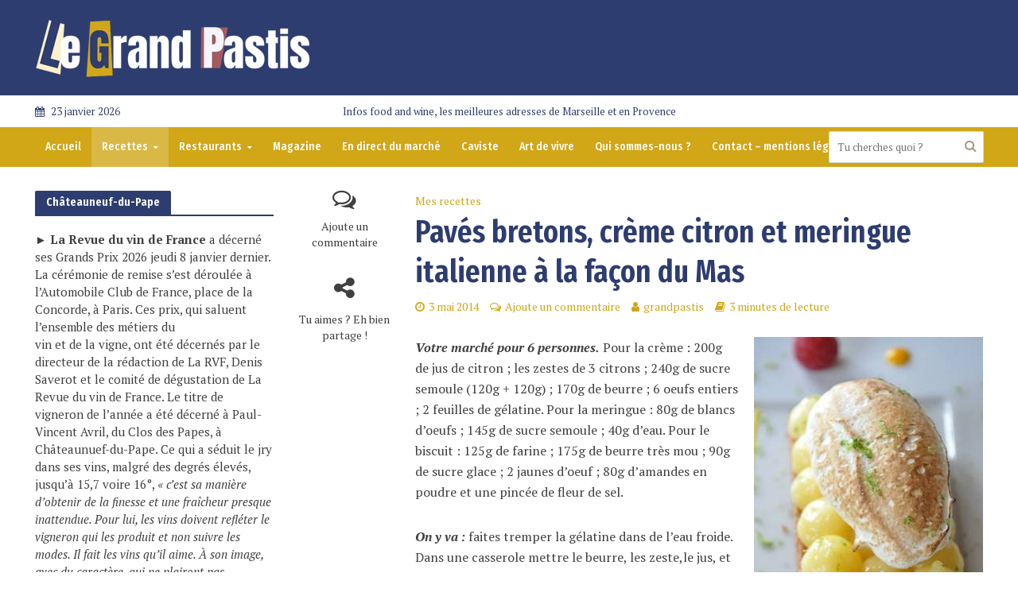

--- FILE ---
content_type: text/html; charset=UTF-8
request_url: https://www.le-grand-pastis.com/paves-bretons-creme-citron-et-meringue-italienne-a-la-facon-du-mas/
body_size: 28240
content:
<!DOCTYPE html>
<html lang="fr-FR">
<head>
<meta charset="UTF-8">
<meta name="viewport" content="width=device-width,initial-scale=1.0">
<link rel="pingback" href="https://www.le-grand-pastis.com/xmlrpc.php">
<link rel="profile" href="https://gmpg.org/xfn/11" />
<meta name='robots' content='index, follow, max-image-preview:large, max-snippet:-1, max-video-preview:-1' />

	<!-- This site is optimized with the Yoast SEO plugin v21.8 - https://yoast.com/wordpress/plugins/seo/ -->
	<title>Pavés bretons, crème citron et meringue italienne à la façon du Mas - Le Grand Pastis</title>
	<link rel="canonical" href="https://www.le-grand-pastis.com/paves-bretons-creme-citron-et-meringue-italienne-a-la-facon-du-mas/" />
	<meta property="og:locale" content="fr_FR" />
	<meta property="og:type" content="article" />
	<meta property="og:title" content="Pavés bretons, crème citron et meringue italienne à la façon du Mas - Le Grand Pastis" />
	<meta property="og:description" content="Votre marché pour 6 personnes. Pour la crème : 200g de jus de citron ; les zestes de 3 citrons ; 240g de sucre semoule (120g + 120g) ; 170g de beurre ; 6 oeufs entiers ; 2 feuilles de gélatine. Pour la meringue : 80g de blancs d&rsquo;oeufs ; 145g de sucre semoule ; [&hellip;]" />
	<meta property="og:url" content="https://www.le-grand-pastis.com/paves-bretons-creme-citron-et-meringue-italienne-a-la-facon-du-mas/" />
	<meta property="og:site_name" content="Le Grand Pastis" />
	<meta property="article:publisher" content="https://www.facebook.com/legrandpastis/?fref=ts" />
	<meta property="article:author" content="https://www.facebook.com/legrandpastis/?ref=settings" />
	<meta property="article:published_time" content="2014-05-03T11:00:21+00:00" />
	<meta property="og:image" content="https://www.le-grand-pastis.com/wp-content/uploads/2014/04/recette-mas-herbes-blanches.jpg" />
	<meta property="og:image:width" content="288" />
	<meta property="og:image:height" content="435" />
	<meta property="og:image:type" content="image/jpeg" />
	<meta name="author" content="grandpastis" />
	<meta name="twitter:card" content="summary_large_image" />
	<meta name="twitter:creator" content="@https://twitter.com/PierrePsaltis" />
	<meta name="twitter:site" content="@pierrepsaltis" />
	<meta name="twitter:label1" content="Écrit par" />
	<meta name="twitter:data1" content="grandpastis" />
	<meta name="twitter:label2" content="Durée de lecture estimée" />
	<meta name="twitter:data2" content="3 minutes" />
	<script type="application/ld+json" class="yoast-schema-graph">{"@context":"https://schema.org","@graph":[{"@type":"Article","@id":"https://www.le-grand-pastis.com/paves-bretons-creme-citron-et-meringue-italienne-a-la-facon-du-mas/#article","isPartOf":{"@id":"https://www.le-grand-pastis.com/paves-bretons-creme-citron-et-meringue-italienne-a-la-facon-du-mas/"},"author":{"name":"grandpastis","@id":"https://www.le-grand-pastis.com/#/schema/person/ed257e6d571da94a8fe809b05b945033"},"headline":"Pavés bretons, crème citron et meringue italienne à la façon du Mas","datePublished":"2014-05-03T11:00:21+00:00","dateModified":"2014-05-03T11:00:21+00:00","mainEntityOfPage":{"@id":"https://www.le-grand-pastis.com/paves-bretons-creme-citron-et-meringue-italienne-a-la-facon-du-mas/"},"wordCount":575,"commentCount":0,"publisher":{"@id":"https://www.le-grand-pastis.com/#organization"},"image":{"@id":"https://www.le-grand-pastis.com/paves-bretons-creme-citron-et-meringue-italienne-a-la-facon-du-mas/#primaryimage"},"thumbnailUrl":"https://www.le-grand-pastis.com/wp-content/uploads/2014/04/recette-mas-herbes-blanches.jpg","articleSection":["Mes recettes"],"inLanguage":"fr-FR","potentialAction":[{"@type":"CommentAction","name":"Comment","target":["https://www.le-grand-pastis.com/paves-bretons-creme-citron-et-meringue-italienne-a-la-facon-du-mas/#respond"]}]},{"@type":"WebPage","@id":"https://www.le-grand-pastis.com/paves-bretons-creme-citron-et-meringue-italienne-a-la-facon-du-mas/","url":"https://www.le-grand-pastis.com/paves-bretons-creme-citron-et-meringue-italienne-a-la-facon-du-mas/","name":"Pavés bretons, crème citron et meringue italienne à la façon du Mas - Le Grand Pastis","isPartOf":{"@id":"https://www.le-grand-pastis.com/#website"},"primaryImageOfPage":{"@id":"https://www.le-grand-pastis.com/paves-bretons-creme-citron-et-meringue-italienne-a-la-facon-du-mas/#primaryimage"},"image":{"@id":"https://www.le-grand-pastis.com/paves-bretons-creme-citron-et-meringue-italienne-a-la-facon-du-mas/#primaryimage"},"thumbnailUrl":"https://www.le-grand-pastis.com/wp-content/uploads/2014/04/recette-mas-herbes-blanches.jpg","datePublished":"2014-05-03T11:00:21+00:00","dateModified":"2014-05-03T11:00:21+00:00","breadcrumb":{"@id":"https://www.le-grand-pastis.com/paves-bretons-creme-citron-et-meringue-italienne-a-la-facon-du-mas/#breadcrumb"},"inLanguage":"fr-FR","potentialAction":[{"@type":"ReadAction","target":["https://www.le-grand-pastis.com/paves-bretons-creme-citron-et-meringue-italienne-a-la-facon-du-mas/"]}]},{"@type":"ImageObject","inLanguage":"fr-FR","@id":"https://www.le-grand-pastis.com/paves-bretons-creme-citron-et-meringue-italienne-a-la-facon-du-mas/#primaryimage","url":"https://www.le-grand-pastis.com/wp-content/uploads/2014/04/recette-mas-herbes-blanches.jpg","contentUrl":"https://www.le-grand-pastis.com/wp-content/uploads/2014/04/recette-mas-herbes-blanches.jpg","width":288,"height":435},{"@type":"BreadcrumbList","@id":"https://www.le-grand-pastis.com/paves-bretons-creme-citron-et-meringue-italienne-a-la-facon-du-mas/#breadcrumb","itemListElement":[{"@type":"ListItem","position":1,"name":"Accueil","item":"https://www.le-grand-pastis.com/"},{"@type":"ListItem","position":2,"name":"Pavés bretons, crème citron et meringue italienne à la façon du Mas"}]},{"@type":"WebSite","@id":"https://www.le-grand-pastis.com/#website","url":"https://www.le-grand-pastis.com/","name":"LE GRAND PASTIS","description":"Infos food and wine, les meilleures adresses de Marseille et en Provence","publisher":{"@id":"https://www.le-grand-pastis.com/#organization"},"potentialAction":[{"@type":"SearchAction","target":{"@type":"EntryPoint","urlTemplate":"https://www.le-grand-pastis.com/?s={search_term_string}"},"query-input":"required name=search_term_string"}],"inLanguage":"fr-FR"},{"@type":"Organization","@id":"https://www.le-grand-pastis.com/#organization","name":"SAS 3P2F","alternateName":"LPG","url":"https://www.le-grand-pastis.com/","logo":{"@type":"ImageObject","inLanguage":"fr-FR","@id":"https://www.le-grand-pastis.com/#/schema/logo/image/","url":"https://www.le-grand-pastis.com/wp-content/uploads/2024/03/logo-le-grand-pastis.webp","contentUrl":"https://www.le-grand-pastis.com/wp-content/uploads/2024/03/logo-le-grand-pastis.webp","width":"350","height":"84","caption":"SAS 3P2F"},"image":{"@id":"https://www.le-grand-pastis.com/#/schema/logo/image/"},"sameAs":["https://www.facebook.com/legrandpastis/?fref=ts","https://twitter.com/pierrepsaltis","https://www.instagram.com/legrandpastis/","https://www.threads.net/@legrandpastis","https://www.linkedin.com/in/pierre-psaltis-434551b7/"]},{"@type":"Person","@id":"https://www.le-grand-pastis.com/#/schema/person/ed257e6d571da94a8fe809b05b945033","name":"grandpastis","image":{"@type":"ImageObject","inLanguage":"fr-FR","@id":"https://www.le-grand-pastis.com/#/schema/person/image/","url":"https://secure.gravatar.com/avatar/8e7c797c84e75e878fc71a9e7349f9a0?s=96&d=blank&r=g","contentUrl":"https://secure.gravatar.com/avatar/8e7c797c84e75e878fc71a9e7349f9a0?s=96&d=blank&r=g","caption":"grandpastis"},"description":"Journaliste et marseillais de naissance, Pierre Psaltis connaît sa ville natale comme sa poche. Du Var au Vaucluse en passant par les Bouches-du-Rhône, il vous propose le meilleur du Sud à savourer et à visiter.","sameAs":["http://www.le-grand-pastis.com","https://www.facebook.com/legrandpastis/?ref=settings","https://www.instagram.com/legrandpastis/","https://twitter.com/https://twitter.com/PierrePsaltis"]}]}</script>
	<!-- / Yoast SEO plugin. -->


<link rel='dns-prefetch' href='//fonts.googleapis.com' />
<link rel="alternate" type="application/rss+xml" title="Le Grand Pastis &raquo; Flux" href="https://www.le-grand-pastis.com/feed/" />
<link rel="alternate" type="application/rss+xml" title="Le Grand Pastis &raquo; Flux des commentaires" href="https://www.le-grand-pastis.com/comments/feed/" />
<link rel="alternate" type="application/rss+xml" title="Le Grand Pastis &raquo; Pavés bretons, crème citron et meringue italienne à la façon du Mas Flux des commentaires" href="https://www.le-grand-pastis.com/paves-bretons-creme-citron-et-meringue-italienne-a-la-facon-du-mas/feed/" />
<script type="text/javascript">
window._wpemojiSettings = {"baseUrl":"https:\/\/s.w.org\/images\/core\/emoji\/14.0.0\/72x72\/","ext":".png","svgUrl":"https:\/\/s.w.org\/images\/core\/emoji\/14.0.0\/svg\/","svgExt":".svg","source":{"concatemoji":"https:\/\/www.le-grand-pastis.com\/wp-includes\/js\/wp-emoji-release.min.js?ver=6.2.8"}};
/*! This file is auto-generated */
!function(e,a,t){var n,r,o,i=a.createElement("canvas"),p=i.getContext&&i.getContext("2d");function s(e,t){p.clearRect(0,0,i.width,i.height),p.fillText(e,0,0);e=i.toDataURL();return p.clearRect(0,0,i.width,i.height),p.fillText(t,0,0),e===i.toDataURL()}function c(e){var t=a.createElement("script");t.src=e,t.defer=t.type="text/javascript",a.getElementsByTagName("head")[0].appendChild(t)}for(o=Array("flag","emoji"),t.supports={everything:!0,everythingExceptFlag:!0},r=0;r<o.length;r++)t.supports[o[r]]=function(e){if(p&&p.fillText)switch(p.textBaseline="top",p.font="600 32px Arial",e){case"flag":return s("\ud83c\udff3\ufe0f\u200d\u26a7\ufe0f","\ud83c\udff3\ufe0f\u200b\u26a7\ufe0f")?!1:!s("\ud83c\uddfa\ud83c\uddf3","\ud83c\uddfa\u200b\ud83c\uddf3")&&!s("\ud83c\udff4\udb40\udc67\udb40\udc62\udb40\udc65\udb40\udc6e\udb40\udc67\udb40\udc7f","\ud83c\udff4\u200b\udb40\udc67\u200b\udb40\udc62\u200b\udb40\udc65\u200b\udb40\udc6e\u200b\udb40\udc67\u200b\udb40\udc7f");case"emoji":return!s("\ud83e\udef1\ud83c\udffb\u200d\ud83e\udef2\ud83c\udfff","\ud83e\udef1\ud83c\udffb\u200b\ud83e\udef2\ud83c\udfff")}return!1}(o[r]),t.supports.everything=t.supports.everything&&t.supports[o[r]],"flag"!==o[r]&&(t.supports.everythingExceptFlag=t.supports.everythingExceptFlag&&t.supports[o[r]]);t.supports.everythingExceptFlag=t.supports.everythingExceptFlag&&!t.supports.flag,t.DOMReady=!1,t.readyCallback=function(){t.DOMReady=!0},t.supports.everything||(n=function(){t.readyCallback()},a.addEventListener?(a.addEventListener("DOMContentLoaded",n,!1),e.addEventListener("load",n,!1)):(e.attachEvent("onload",n),a.attachEvent("onreadystatechange",function(){"complete"===a.readyState&&t.readyCallback()})),(e=t.source||{}).concatemoji?c(e.concatemoji):e.wpemoji&&e.twemoji&&(c(e.twemoji),c(e.wpemoji)))}(window,document,window._wpemojiSettings);
</script>
<style type="text/css">
img.wp-smiley,
img.emoji {
	display: inline !important;
	border: none !important;
	box-shadow: none !important;
	height: 1em !important;
	width: 1em !important;
	margin: 0 0.07em !important;
	vertical-align: -0.1em !important;
	background: none !important;
	padding: 0 !important;
}
</style>
	<link rel='stylesheet' id='sbi_styles-css' href='https://www.le-grand-pastis.com/wp-content/plugins/instagram-feed/css/sbi-styles.min.css?ver=6.10.0' type='text/css' media='all' />
<link rel='stylesheet' id='wp-block-library-css' href='https://www.le-grand-pastis.com/wp-includes/css/dist/block-library/style.min.css?ver=6.2.8' type='text/css' media='all' />
<link rel='stylesheet' id='btn-button-style-css' href='https://www.le-grand-pastis.com/wp-content/plugins/button-block/build/view.css?ver=1.2.3' type='text/css' media='all' />
<style id='esab-accordion-style-inline-css' type='text/css'>
.wp-block-esab-accordion{position:relative}.wp-block-esab-accordion .esab__container{display:flex;flex-direction:column;justify-content:space-between}.wp-block-esab-accordion .wp-block-esab-accordion-child{box-sizing:border-box;overflow:hidden}.wp-block-esab-accordion .wp-block-esab-accordion-child.bs__one{box-shadow:0 8px 24px hsla(210,8%,62%,.2)}.wp-block-esab-accordion .wp-block-esab-accordion-child.bs__two{box-shadow:0 7px 29px 0 hsla(240,5%,41%,.2)}.wp-block-esab-accordion .wp-block-esab-accordion-child.bs__three{box-shadow:0 5px 15px rgba(0,0,0,.35)}.wp-block-esab-accordion .esab__head{align-items:center;display:flex;justify-content:space-between}.wp-block-esab-accordion .esab__head.esab__head_reverse{flex-direction:row-reverse}.wp-block-esab-accordion .esab__head.esab__head_reverse .esab__heading_txt{margin-left:.5em;margin-right:0}.wp-block-esab-accordion .esab__head .esab__heading_txt{margin-left:0;margin-right:.5em;width:100%}.wp-block-esab-accordion .esab__heading_tag{margin:0!important;padding:0!important}.wp-block-esab-accordion .esab__head{cursor:pointer}.wp-block-esab-accordion .esab__icon{cursor:pointer;height:30px;line-height:40px;position:relative;text-align:center;width:30px}.wp-block-esab-accordion .esab__icon .esab__collapse,.wp-block-esab-accordion .esab__icon .esab__expand{height:100%;left:0;position:absolute;top:0;width:100%}.wp-block-esab-accordion .esab__icon .esab__expand,.wp-block-esab-accordion .esab__icon.esab__active_icon .esab__collapse{display:none}.wp-block-esab-accordion .esab__icon.esab__active_icon .esab__expand{display:block}.wp-block-esab-accordion .esab__body{display:none}

</style>
<link rel='stylesheet' id='wp-components-css' href='https://www.le-grand-pastis.com/wp-includes/css/dist/components/style.min.css?ver=6.2.8' type='text/css' media='all' />
<link rel='stylesheet' id='wp-block-editor-css' href='https://www.le-grand-pastis.com/wp-includes/css/dist/block-editor/style.min.css?ver=6.2.8' type='text/css' media='all' />
<link rel='stylesheet' id='wp-nux-css' href='https://www.le-grand-pastis.com/wp-includes/css/dist/nux/style.min.css?ver=6.2.8' type='text/css' media='all' />
<link rel='stylesheet' id='wp-reusable-blocks-css' href='https://www.le-grand-pastis.com/wp-includes/css/dist/reusable-blocks/style.min.css?ver=6.2.8' type='text/css' media='all' />
<link rel='stylesheet' id='wp-editor-css' href='https://www.le-grand-pastis.com/wp-includes/css/dist/editor/style.min.css?ver=6.2.8' type='text/css' media='all' />
<link rel='stylesheet' id='importdoc_block-cgb-style-css-css' href='https://www.le-grand-pastis.com/wp-content/plugins/importdoc-block/dist/blocks.style.build.css' type='text/css' media='all' />
<style id='global-styles-inline-css' type='text/css'>
body{--wp--preset--color--black: #000000;--wp--preset--color--cyan-bluish-gray: #abb8c3;--wp--preset--color--white: #ffffff;--wp--preset--color--pale-pink: #f78da7;--wp--preset--color--vivid-red: #cf2e2e;--wp--preset--color--luminous-vivid-orange: #ff6900;--wp--preset--color--luminous-vivid-amber: #fcb900;--wp--preset--color--light-green-cyan: #7bdcb5;--wp--preset--color--vivid-green-cyan: #00d084;--wp--preset--color--pale-cyan-blue: #8ed1fc;--wp--preset--color--vivid-cyan-blue: #0693e3;--wp--preset--color--vivid-purple: #9b51e0;--wp--preset--color--herald-acc: #d1a617;--wp--preset--color--herald-meta: #d1a617;--wp--preset--color--herald-txt: #3f3f3f;--wp--preset--color--herald-bg: #ffffff;--wp--preset--gradient--vivid-cyan-blue-to-vivid-purple: linear-gradient(135deg,rgba(6,147,227,1) 0%,rgb(155,81,224) 100%);--wp--preset--gradient--light-green-cyan-to-vivid-green-cyan: linear-gradient(135deg,rgb(122,220,180) 0%,rgb(0,208,130) 100%);--wp--preset--gradient--luminous-vivid-amber-to-luminous-vivid-orange: linear-gradient(135deg,rgba(252,185,0,1) 0%,rgba(255,105,0,1) 100%);--wp--preset--gradient--luminous-vivid-orange-to-vivid-red: linear-gradient(135deg,rgba(255,105,0,1) 0%,rgb(207,46,46) 100%);--wp--preset--gradient--very-light-gray-to-cyan-bluish-gray: linear-gradient(135deg,rgb(238,238,238) 0%,rgb(169,184,195) 100%);--wp--preset--gradient--cool-to-warm-spectrum: linear-gradient(135deg,rgb(74,234,220) 0%,rgb(151,120,209) 20%,rgb(207,42,186) 40%,rgb(238,44,130) 60%,rgb(251,105,98) 80%,rgb(254,248,76) 100%);--wp--preset--gradient--blush-light-purple: linear-gradient(135deg,rgb(255,206,236) 0%,rgb(152,150,240) 100%);--wp--preset--gradient--blush-bordeaux: linear-gradient(135deg,rgb(254,205,165) 0%,rgb(254,45,45) 50%,rgb(107,0,62) 100%);--wp--preset--gradient--luminous-dusk: linear-gradient(135deg,rgb(255,203,112) 0%,rgb(199,81,192) 50%,rgb(65,88,208) 100%);--wp--preset--gradient--pale-ocean: linear-gradient(135deg,rgb(255,245,203) 0%,rgb(182,227,212) 50%,rgb(51,167,181) 100%);--wp--preset--gradient--electric-grass: linear-gradient(135deg,rgb(202,248,128) 0%,rgb(113,206,126) 100%);--wp--preset--gradient--midnight: linear-gradient(135deg,rgb(2,3,129) 0%,rgb(40,116,252) 100%);--wp--preset--duotone--dark-grayscale: url('#wp-duotone-dark-grayscale');--wp--preset--duotone--grayscale: url('#wp-duotone-grayscale');--wp--preset--duotone--purple-yellow: url('#wp-duotone-purple-yellow');--wp--preset--duotone--blue-red: url('#wp-duotone-blue-red');--wp--preset--duotone--midnight: url('#wp-duotone-midnight');--wp--preset--duotone--magenta-yellow: url('#wp-duotone-magenta-yellow');--wp--preset--duotone--purple-green: url('#wp-duotone-purple-green');--wp--preset--duotone--blue-orange: url('#wp-duotone-blue-orange');--wp--preset--font-size--small: 12.8px;--wp--preset--font-size--medium: 20px;--wp--preset--font-size--large: 22.4px;--wp--preset--font-size--x-large: 42px;--wp--preset--font-size--normal: 16px;--wp--preset--font-size--huge: 28.8px;--wp--preset--font-family--gotham-black: gotham-black;--wp--preset--spacing--20: 0.44rem;--wp--preset--spacing--30: 0.67rem;--wp--preset--spacing--40: 1rem;--wp--preset--spacing--50: 1.5rem;--wp--preset--spacing--60: 2.25rem;--wp--preset--spacing--70: 3.38rem;--wp--preset--spacing--80: 5.06rem;--wp--preset--shadow--natural: 6px 6px 9px rgba(0, 0, 0, 0.2);--wp--preset--shadow--deep: 12px 12px 50px rgba(0, 0, 0, 0.4);--wp--preset--shadow--sharp: 6px 6px 0px rgba(0, 0, 0, 0.2);--wp--preset--shadow--outlined: 6px 6px 0px -3px rgba(255, 255, 255, 1), 6px 6px rgba(0, 0, 0, 1);--wp--preset--shadow--crisp: 6px 6px 0px rgba(0, 0, 0, 1);}body { margin: 0; }.wp-site-blocks > .alignleft { float: left; margin-right: 2em; }.wp-site-blocks > .alignright { float: right; margin-left: 2em; }.wp-site-blocks > .aligncenter { justify-content: center; margin-left: auto; margin-right: auto; }:where(.is-layout-flex){gap: 0.5em;}body .is-layout-flow > .alignleft{float: left;margin-inline-start: 0;margin-inline-end: 2em;}body .is-layout-flow > .alignright{float: right;margin-inline-start: 2em;margin-inline-end: 0;}body .is-layout-flow > .aligncenter{margin-left: auto !important;margin-right: auto !important;}body .is-layout-constrained > .alignleft{float: left;margin-inline-start: 0;margin-inline-end: 2em;}body .is-layout-constrained > .alignright{float: right;margin-inline-start: 2em;margin-inline-end: 0;}body .is-layout-constrained > .aligncenter{margin-left: auto !important;margin-right: auto !important;}body .is-layout-constrained > :where(:not(.alignleft):not(.alignright):not(.alignfull)){max-width: var(--wp--style--global--content-size);margin-left: auto !important;margin-right: auto !important;}body .is-layout-constrained > .alignwide{max-width: var(--wp--style--global--wide-size);}body .is-layout-flex{display: flex;}body .is-layout-flex{flex-wrap: wrap;align-items: center;}body .is-layout-flex > *{margin: 0;}body{padding-top: 0px;padding-right: 0px;padding-bottom: 0px;padding-left: 0px;}a:where(:not(.wp-element-button)){text-decoration: underline;}.wp-element-button, .wp-block-button__link{background-color: #32373c;border-width: 0;color: #fff;font-family: inherit;font-size: inherit;line-height: inherit;padding: calc(0.667em + 2px) calc(1.333em + 2px);text-decoration: none;}.has-black-color{color: var(--wp--preset--color--black) !important;}.has-cyan-bluish-gray-color{color: var(--wp--preset--color--cyan-bluish-gray) !important;}.has-white-color{color: var(--wp--preset--color--white) !important;}.has-pale-pink-color{color: var(--wp--preset--color--pale-pink) !important;}.has-vivid-red-color{color: var(--wp--preset--color--vivid-red) !important;}.has-luminous-vivid-orange-color{color: var(--wp--preset--color--luminous-vivid-orange) !important;}.has-luminous-vivid-amber-color{color: var(--wp--preset--color--luminous-vivid-amber) !important;}.has-light-green-cyan-color{color: var(--wp--preset--color--light-green-cyan) !important;}.has-vivid-green-cyan-color{color: var(--wp--preset--color--vivid-green-cyan) !important;}.has-pale-cyan-blue-color{color: var(--wp--preset--color--pale-cyan-blue) !important;}.has-vivid-cyan-blue-color{color: var(--wp--preset--color--vivid-cyan-blue) !important;}.has-vivid-purple-color{color: var(--wp--preset--color--vivid-purple) !important;}.has-herald-acc-color{color: var(--wp--preset--color--herald-acc) !important;}.has-herald-meta-color{color: var(--wp--preset--color--herald-meta) !important;}.has-herald-txt-color{color: var(--wp--preset--color--herald-txt) !important;}.has-herald-bg-color{color: var(--wp--preset--color--herald-bg) !important;}.has-black-background-color{background-color: var(--wp--preset--color--black) !important;}.has-cyan-bluish-gray-background-color{background-color: var(--wp--preset--color--cyan-bluish-gray) !important;}.has-white-background-color{background-color: var(--wp--preset--color--white) !important;}.has-pale-pink-background-color{background-color: var(--wp--preset--color--pale-pink) !important;}.has-vivid-red-background-color{background-color: var(--wp--preset--color--vivid-red) !important;}.has-luminous-vivid-orange-background-color{background-color: var(--wp--preset--color--luminous-vivid-orange) !important;}.has-luminous-vivid-amber-background-color{background-color: var(--wp--preset--color--luminous-vivid-amber) !important;}.has-light-green-cyan-background-color{background-color: var(--wp--preset--color--light-green-cyan) !important;}.has-vivid-green-cyan-background-color{background-color: var(--wp--preset--color--vivid-green-cyan) !important;}.has-pale-cyan-blue-background-color{background-color: var(--wp--preset--color--pale-cyan-blue) !important;}.has-vivid-cyan-blue-background-color{background-color: var(--wp--preset--color--vivid-cyan-blue) !important;}.has-vivid-purple-background-color{background-color: var(--wp--preset--color--vivid-purple) !important;}.has-herald-acc-background-color{background-color: var(--wp--preset--color--herald-acc) !important;}.has-herald-meta-background-color{background-color: var(--wp--preset--color--herald-meta) !important;}.has-herald-txt-background-color{background-color: var(--wp--preset--color--herald-txt) !important;}.has-herald-bg-background-color{background-color: var(--wp--preset--color--herald-bg) !important;}.has-black-border-color{border-color: var(--wp--preset--color--black) !important;}.has-cyan-bluish-gray-border-color{border-color: var(--wp--preset--color--cyan-bluish-gray) !important;}.has-white-border-color{border-color: var(--wp--preset--color--white) !important;}.has-pale-pink-border-color{border-color: var(--wp--preset--color--pale-pink) !important;}.has-vivid-red-border-color{border-color: var(--wp--preset--color--vivid-red) !important;}.has-luminous-vivid-orange-border-color{border-color: var(--wp--preset--color--luminous-vivid-orange) !important;}.has-luminous-vivid-amber-border-color{border-color: var(--wp--preset--color--luminous-vivid-amber) !important;}.has-light-green-cyan-border-color{border-color: var(--wp--preset--color--light-green-cyan) !important;}.has-vivid-green-cyan-border-color{border-color: var(--wp--preset--color--vivid-green-cyan) !important;}.has-pale-cyan-blue-border-color{border-color: var(--wp--preset--color--pale-cyan-blue) !important;}.has-vivid-cyan-blue-border-color{border-color: var(--wp--preset--color--vivid-cyan-blue) !important;}.has-vivid-purple-border-color{border-color: var(--wp--preset--color--vivid-purple) !important;}.has-herald-acc-border-color{border-color: var(--wp--preset--color--herald-acc) !important;}.has-herald-meta-border-color{border-color: var(--wp--preset--color--herald-meta) !important;}.has-herald-txt-border-color{border-color: var(--wp--preset--color--herald-txt) !important;}.has-herald-bg-border-color{border-color: var(--wp--preset--color--herald-bg) !important;}.has-vivid-cyan-blue-to-vivid-purple-gradient-background{background: var(--wp--preset--gradient--vivid-cyan-blue-to-vivid-purple) !important;}.has-light-green-cyan-to-vivid-green-cyan-gradient-background{background: var(--wp--preset--gradient--light-green-cyan-to-vivid-green-cyan) !important;}.has-luminous-vivid-amber-to-luminous-vivid-orange-gradient-background{background: var(--wp--preset--gradient--luminous-vivid-amber-to-luminous-vivid-orange) !important;}.has-luminous-vivid-orange-to-vivid-red-gradient-background{background: var(--wp--preset--gradient--luminous-vivid-orange-to-vivid-red) !important;}.has-very-light-gray-to-cyan-bluish-gray-gradient-background{background: var(--wp--preset--gradient--very-light-gray-to-cyan-bluish-gray) !important;}.has-cool-to-warm-spectrum-gradient-background{background: var(--wp--preset--gradient--cool-to-warm-spectrum) !important;}.has-blush-light-purple-gradient-background{background: var(--wp--preset--gradient--blush-light-purple) !important;}.has-blush-bordeaux-gradient-background{background: var(--wp--preset--gradient--blush-bordeaux) !important;}.has-luminous-dusk-gradient-background{background: var(--wp--preset--gradient--luminous-dusk) !important;}.has-pale-ocean-gradient-background{background: var(--wp--preset--gradient--pale-ocean) !important;}.has-electric-grass-gradient-background{background: var(--wp--preset--gradient--electric-grass) !important;}.has-midnight-gradient-background{background: var(--wp--preset--gradient--midnight) !important;}.has-small-font-size{font-size: var(--wp--preset--font-size--small) !important;}.has-medium-font-size{font-size: var(--wp--preset--font-size--medium) !important;}.has-large-font-size{font-size: var(--wp--preset--font-size--large) !important;}.has-x-large-font-size{font-size: var(--wp--preset--font-size--x-large) !important;}.has-normal-font-size{font-size: var(--wp--preset--font-size--normal) !important;}.has-huge-font-size{font-size: var(--wp--preset--font-size--huge) !important;}.has-gotham-black-font-family{font-family: var(--wp--preset--font-family--gotham-black) !important;}
.wp-block-navigation a:where(:not(.wp-element-button)){color: inherit;}
:where(.wp-block-columns.is-layout-flex){gap: 2em;}
.wp-block-pullquote{font-size: 1.5em;line-height: 1.6;}
</style>
<link rel='stylesheet' id='pb-accordion-blocks-style-css' href='https://www.le-grand-pastis.com/wp-content/plugins/accordion-blocks/build/index.css?ver=1.5.0' type='text/css' media='all' />
<link rel='stylesheet' id='contact-form-7-css' href='https://www.le-grand-pastis.com/wp-content/plugins/contact-form-7/includes/css/styles.css?ver=5.8.7' type='text/css' media='all' />
<link rel='stylesheet' id='mks_shortcodes_simple_line_icons-css' href='https://www.le-grand-pastis.com/wp-content/plugins/meks-flexible-shortcodes/css/simple-line/simple-line-icons.css?ver=1.3.8' type='text/css' media='screen' />
<link rel='stylesheet' id='mks_shortcodes_css-css' href='https://www.le-grand-pastis.com/wp-content/plugins/meks-flexible-shortcodes/css/style.css?ver=1.3.8' type='text/css' media='screen' />
<link rel='stylesheet' id='meteo-css' href='https://www.le-grand-pastis.com/wp-content/plugins/meteoart/public/css/meteo-public.css?ver=1.0.0' type='text/css' media='all' />
<link rel='stylesheet' id='uaf_client_css-css' href='https://www.le-grand-pastis.com/wp-content/uploads/useanyfont/uaf.css?ver=1764610580' type='text/css' media='all' />
<style id='wp-webfonts-inline-css' type='text/css'>
@font-face{font-family:gotham-black;font-style:normal;font-weight:400;font-display:fallback;src:url('/wp-content/uploads/useanyfont/6217Gotham-BLACK.woff2') format('woff2');}
</style>
<link rel='stylesheet' id='herald-fonts-css' href='https://fonts.googleapis.com/css?family=PT+Serif%3A400%7CFira+Sans+Extra+Condensed%3A400%2C600%7CFira+Sans+Condensed%3A400%2C500&#038;subset=latin&#038;ver=2.6.1' type='text/css' media='all' />
<link rel='stylesheet' id='herald-main-css' href='https://www.le-grand-pastis.com/wp-content/themes/herald/assets/css/min.css?ver=2.6.1' type='text/css' media='all' />
<style id='herald-main-inline-css' type='text/css'>
h1, .h1, .herald-no-sid .herald-posts .h2{ font-size: 4.0rem; }h2, .h2, .herald-no-sid .herald-posts .h3{ font-size: 3.3rem; }h3, .h3, .herald-no-sid .herald-posts .h4 { font-size: 2.8rem; }h4, .h4, .herald-no-sid .herald-posts .h5 { font-size: 2.3rem; }h5, .h5, .herald-no-sid .herald-posts .h6 { font-size: 1.9rem; }h6, .h6, .herald-no-sid .herald-posts .h7 { font-size: 1.7rem; }.h7 {font-size: 1.4rem;}.herald-entry-content, .herald-sidebar{font-size: 1.6rem;}.entry-content .entry-headline{font-size: 1.9rem;}body{font-size: 1.6rem;}.widget{font-size: 1.5rem;}.herald-menu{font-size: 1.4rem;}.herald-mod-title .herald-mod-h, .herald-sidebar .widget-title{font-size: 1.5rem;}.entry-meta .meta-item, .entry-meta a, .entry-meta span{font-size: 1.4rem;}.entry-meta.meta-small .meta-item, .entry-meta.meta-small a, .entry-meta.meta-small span{font-size: 1.3rem;}.herald-site-header .header-top,.header-top .herald-in-popup,.header-top .herald-menu ul {background: #ffffff;color: #2e3d70;}.header-top a {color: #2e3d70;}.header-top a:hover,.header-top .herald-menu li:hover > a{color: #ffffff;}.header-top .herald-menu-popup:hover > span,.header-top .herald-menu-popup-search span:hover,.header-top .herald-menu-popup-search.herald-search-active{color: #ffffff;}#wp-calendar tbody td a{background: #d1a617;color:#FFF;}.header-top .herald-login #loginform label,.header-top .herald-login p,.header-top a.btn-logout {color: #ffffff;}.header-top .herald-login #loginform input {color: #ffffff;}.header-top .herald-login .herald-registration-link:after {background: rgba(255,255,255,0.25);}.header-top .herald-login #loginform input[type=submit],.header-top .herald-in-popup .btn-logout {background-color: #ffffff;color: #ffffff;}.header-top a.btn-logout:hover{color: #ffffff;}.header-middle {background-repeat:no-repeat;background-size:cover;background-attachment:inherit;background-position:center center;}.header-middle{background-color: #2e3d70;color: #ffffff;}.header-middle a{color: #ffffff;}.header-middle.herald-header-wraper,.header-middle .col-lg-12{height: 120px;}.header-middle .site-title img{max-height: 120px;}.header-middle .sub-menu{background-color: #ffffff;}.header-middle .sub-menu a,.header-middle .herald-search-submit:hover,.header-middle li.herald-mega-menu .col-lg-3 a:hover,.header-middle li.herald-mega-menu .col-lg-3 a:hover:after{color: #ffffff;}.header-middle .herald-menu li:hover > a,.header-middle .herald-menu-popup-search:hover > span,.header-middle .herald-cart-icon:hover > a{color: #ffffff;background-color: #ffffff;}.header-middle .current-menu-parent a,.header-middle .current-menu-ancestor a,.header-middle .current_page_item > a,.header-middle .current-menu-item > a{background-color: rgba(255,255,255,0.2); }.header-middle .sub-menu > li > a,.header-middle .herald-search-submit,.header-middle li.herald-mega-menu .col-lg-3 a{color: rgba(255,255,255,0.7); }.header-middle .sub-menu > li:hover > a{color: #ffffff; }.header-middle .herald-in-popup{background-color: #ffffff;}.header-middle .herald-menu-popup a{color: #ffffff;}.header-middle .herald-in-popup{background-color: #ffffff;}.header-middle .herald-search-input{color: #ffffff;}.header-middle .herald-menu-popup a{color: #ffffff;}.header-middle .herald-menu-popup > span,.header-middle .herald-search-active > span{color: #ffffff;}.header-middle .herald-menu-popup:hover > span,.header-middle .herald-search-active > span{background-color: #ffffff;color: #ffffff;}.header-middle .herald-login #loginform label,.header-middle .herald-login #loginform input,.header-middle .herald-login p,.header-middle a.btn-logout,.header-middle .herald-login .herald-registration-link:hover,.header-middle .herald-login .herald-lost-password-link:hover {color: #ffffff;}.header-middle .herald-login .herald-registration-link:after {background: rgba(255,255,255,0.15);}.header-middle .herald-login a,.header-middle .herald-username a {color: #ffffff;}.header-middle .herald-login a:hover,.header-middle .herald-login .herald-registration-link,.header-middle .herald-login .herald-lost-password-link {color: #2e3d70;}.header-middle .herald-login #loginform input[type=submit],.header-middle .herald-in-popup .btn-logout {background-color: #2e3d70;color: #ffffff;}.header-middle a.btn-logout:hover{color: #ffffff;}.header-bottom{background: #d1a617;color: #ffffff;}.header-bottom a,.header-bottom .herald-site-header .herald-search-submit{color: #ffffff;}.header-bottom a:hover{color: #857555;}.header-bottom a:hover,.header-bottom .herald-menu li:hover > a,.header-bottom li.herald-mega-menu .col-lg-3 a:hover:after{color: #857555;}.header-bottom .herald-menu li:hover > a,.header-bottom .herald-menu-popup-search:hover > span,.header-bottom .herald-cart-icon:hover > a {color: #857555;background-color: #ffffff;}.header-bottom .current-menu-parent a,.header-bottom .current-menu-ancestor a,.header-bottom .current_page_item > a,.header-bottom .current-menu-item > a {background-color: rgba(255,255,255,0.2); }.header-bottom .sub-menu{background-color: #ffffff;}.header-bottom .herald-menu li.herald-mega-menu .col-lg-3 a,.header-bottom .sub-menu > li > a,.header-bottom .herald-search-submit{color: rgba(133,117,85,0.7); }.header-bottom .herald-menu li.herald-mega-menu .col-lg-3 a:hover,.header-bottom .sub-menu > li:hover > a{color: #857555; }.header-bottom .sub-menu > li > a,.header-bottom .herald-search-submit{color: rgba(133,117,85,0.7); }.header-bottom .sub-menu > li:hover > a{color: #857555; }.header-bottom .herald-in-popup {background-color: #ffffff;}.header-bottom .herald-menu-popup a {color: #857555;}.header-bottom .herald-in-popup,.header-bottom .herald-search-input {background-color: #ffffff;}.header-bottom .herald-menu-popup a,.header-bottom .herald-search-input{color: #857555;}.header-bottom .herald-menu-popup > span,.header-bottom .herald-search-active > span{color: #ffffff;}.header-bottom .herald-menu-popup:hover > span,.header-bottom .herald-search-active > span{background-color: #ffffff;color: #857555;}.header-bottom .herald-login #loginform label,.header-bottom .herald-login #loginform input,.header-bottom .herald-login p,.header-bottom a.btn-logout,.header-bottom .herald-login .herald-registration-link:hover,.header-bottom .herald-login .herald-lost-password-link:hover,.herald-responsive-header .herald-login #loginform label,.herald-responsive-header .herald-login #loginform input,.herald-responsive-header .herald-login p,.herald-responsive-header a.btn-logout,.herald-responsive-header .herald-login .herald-registration-link:hover,.herald-responsive-header .herald-login .herald-lost-password-link:hover {color: #857555;}.header-bottom .herald-login .herald-registration-link:after,.herald-responsive-header .herald-login .herald-registration-link:after {background: rgba(133,117,85,0.15);}.header-bottom .herald-login a,.herald-responsive-header .herald-login a {color: #857555;}.header-bottom .herald-login a:hover,.header-bottom .herald-login .herald-registration-link,.header-bottom .herald-login .herald-lost-password-link,.herald-responsive-header .herald-login a:hover,.herald-responsive-header .herald-login .herald-registration-link,.herald-responsive-header .herald-login .herald-lost-password-link {color: #d1a617;}.header-bottom .herald-login #loginform input[type=submit],.herald-responsive-header .herald-login #loginform input[type=submit],.header-bottom .herald-in-popup .btn-logout,.herald-responsive-header .herald-in-popup .btn-logout {background-color: #d1a617;color: #ffffff;}.header-bottom a.btn-logout:hover,.herald-responsive-header a.btn-logout:hover {color: #ffffff;}.herald-header-sticky{background: #d1a617;color: #ffffff;}.herald-header-sticky a{color: #ffffff;}.herald-header-sticky .herald-menu li:hover > a{color: #d1a617;background-color: #ffffff;}.herald-header-sticky .sub-menu{background-color: #ffffff;}.herald-header-sticky .sub-menu a{color: #d1a617;}.herald-header-sticky .sub-menu > li:hover > a{color: #d1a617;}.herald-header-sticky .herald-in-popup,.herald-header-sticky .herald-search-input {background-color: #ffffff;}.herald-header-sticky .herald-menu-popup a{color: #d1a617;}.herald-header-sticky .herald-menu-popup > span,.herald-header-sticky .herald-search-active > span{color: #ffffff;}.herald-header-sticky .herald-menu-popup:hover > span,.herald-header-sticky .herald-search-active > span{background-color: #ffffff;color: #d1a617;}.herald-header-sticky .herald-search-input,.herald-header-sticky .herald-search-submit{color: #d1a617;}.herald-header-sticky .herald-menu li:hover > a,.herald-header-sticky .herald-menu-popup-search:hover > span,.herald-header-sticky .herald-cart-icon:hover a {color: #d1a617;background-color: #ffffff;}.herald-header-sticky .herald-login #loginform label,.herald-header-sticky .herald-login #loginform input,.herald-header-sticky .herald-login p,.herald-header-sticky a.btn-logout,.herald-header-sticky .herald-login .herald-registration-link:hover,.herald-header-sticky .herald-login .herald-lost-password-link:hover {color: #d1a617;}.herald-header-sticky .herald-login .herald-registration-link:after {background: rgba(209,166,23,0.15);}.herald-header-sticky .herald-login a {color: #d1a617;}.herald-header-sticky .herald-login a:hover,.herald-header-sticky .herald-login .herald-registration-link,.herald-header-sticky .herald-login .herald-lost-password-link {color: #d1a617;}.herald-header-sticky .herald-login #loginform input[type=submit],.herald-header-sticky .herald-in-popup .btn-logout {background-color: #d1a617;color: #ffffff;}.herald-header-sticky a.btn-logout:hover{color: #ffffff;}.header-trending{background: #ffffff;color: #7a3132;}.header-trending a{color: #7a3132;}.header-trending a:hover{color: #384661;}body {background-color:#ffffff;background-repeat:repeat-y;background-size:contain;background-attachment:inherit;background-position:center top;color: #3f3f3f;font-family: 'PT Serif';font-weight: ;}.herald-site-content{background-color:#ffffff; box-shadow: 0 0 0 1px rgba(63,63,63,0.1);}h1, h2, h3, h4, h5, h6,.h1, .h2, .h3, .h4, .h5, .h6, .h7,.wp-block-cover .wp-block-cover-image-text, .wp-block-cover .wp-block-cover-text, .wp-block-cover h2, .wp-block-cover-image .wp-block-cover-image-text, .wp-block-cover-image .wp-block-cover-text, .wp-block-cover-image h2{font-family: 'Fira Sans Extra Condensed';font-weight: 600;}.header-middle .herald-menu,.header-bottom .herald-menu,.herald-header-sticky .herald-menu,.herald-mobile-nav{font-family: 'Fira Sans Condensed';font-weight: 500;}.herald-menu li.herald-mega-menu .herald-ovrld .meta-category a{font-family: 'PT Serif';font-weight: ;}.herald-entry-content blockquote p{color: #d1a617;}pre {background: rgba(63,63,63,0.06);border: 1px solid rgba(63,63,63,0.2);}thead {background: rgba(63,63,63,0.06);}a,.entry-title a:hover,.herald-menu .sub-menu li .meta-category a{color: #d1a617;}.entry-meta-wrapper .entry-meta span:before,.entry-meta-wrapper .entry-meta a:before,.entry-meta-wrapper .entry-meta .meta-item:before,.entry-meta-wrapper .entry-meta div,li.herald-mega-menu .sub-menu .entry-title a,.entry-meta-wrapper .herald-author-twitter{color: #3f3f3f;}.herald-mod-title h1,.herald-mod-title h2,.herald-mod-title h4{color: #ffffff;}.herald-mod-head:after,.herald-mod-title .herald-color,.widget-title:after,.widget-title span{color: #ffffff;background-color: #2e3d70;}.herald-mod-title .herald-color a{color: #ffffff;}.herald-ovrld .meta-category a,.herald-fa-wrapper .meta-category a{background-color: #d1a617;}.meta-tags a,.widget_tag_cloud a,.herald-share-meta:after,.wp-block-tag-cloud a{background: rgba(46,61,112,0.1);}h1, h2, h3, h4, h5, h6,.entry-title a {color: #2e3d70;}.herald-pagination .page-numbers,.herald-mod-subnav a,.herald-mod-actions a,.herald-slider-controls div,.meta-tags a,.widget.widget_tag_cloud a,.herald-sidebar .mks_autor_link_wrap a,.herald-sidebar .meks-instagram-follow-link a,.mks_themeforest_widget .mks_read_more a,.herald-read-more,.wp-block-tag-cloud a{color: #3f3f3f;}.widget.widget_tag_cloud a:hover,.entry-content .meta-tags a:hover,.wp-block-tag-cloud a:hover{background-color: #d1a617;color: #FFF;}.herald-pagination .prev.page-numbers,.herald-pagination .next.page-numbers,.herald-pagination .prev.page-numbers:hover,.herald-pagination .next.page-numbers:hover,.herald-pagination .page-numbers.current,.herald-pagination .page-numbers.current:hover,.herald-next a,.herald-pagination .herald-next a:hover,.herald-prev a,.herald-pagination .herald-prev a:hover,.herald-load-more a,.herald-load-more a:hover,.entry-content .herald-search-submit,.herald-mod-desc .herald-search-submit,.wpcf7-submit,body div.wpforms-container-full .wpforms-form input[type=submit], body div.wpforms-container-full .wpforms-form button[type=submit], body div.wpforms-container-full .wpforms-form .wpforms-page-button {background-color:#d1a617;color: #FFF;}.herald-pagination .page-numbers:hover{background-color: rgba(63,63,63,0.1);}.widget a,.recentcomments a,.widget a:hover,.herald-sticky-next a:hover,.herald-sticky-prev a:hover,.herald-mod-subnav a:hover,.herald-mod-actions a:hover,.herald-slider-controls div:hover,.meta-tags a:hover,.widget_tag_cloud a:hover,.mks_autor_link_wrap a:hover,.meks-instagram-follow-link a:hover,.mks_themeforest_widget .mks_read_more a:hover,.herald-read-more:hover,.widget .entry-title a:hover,li.herald-mega-menu .sub-menu .entry-title a:hover,.entry-meta-wrapper .meta-item:hover a,.entry-meta-wrapper .meta-item:hover a:before,.entry-meta-wrapper .herald-share:hover > span,.entry-meta-wrapper .herald-author-name:hover,.entry-meta-wrapper .herald-author-twitter:hover,.entry-meta-wrapper .herald-author-twitter:hover:before{color:#d1a617;}.widget ul li a,.widget .entry-title a,.herald-author-name,.entry-meta-wrapper .meta-item,.entry-meta-wrapper .meta-item span,.entry-meta-wrapper .meta-item a,.herald-mod-actions a{color: #3f3f3f;}.widget li:before{background: rgba(63,63,63,0.3);}.widget_categories .count{background: #d1a617;color: #FFF;}input[type="submit"],button[type="submit"],body div.wpforms-container-full .wpforms-form input[type=submit]:hover, body div.wpforms-container-full .wpforms-form button[type=submit]:hover, body div.wpforms-container-full .wpforms-form .wpforms-page-button:hover,.spinner > div{background-color: #d1a617;}.herald-mod-actions a:hover,.comment-body .edit-link a,.herald-breadcrumbs a:hover{color:#d1a617;}.herald-header-wraper .herald-soc-nav a:hover,.meta-tags span,li.herald-mega-menu .herald-ovrld .entry-title a,li.herald-mega-menu .herald-ovrld .entry-title a:hover,.herald-ovrld .entry-meta .herald-reviews i:before{color: #FFF;}.entry-meta .meta-item, .entry-meta span, .entry-meta a,.meta-category span,.post-date,.recentcomments,.rss-date,.comment-metadata a,.entry-meta a:hover,.herald-menu li.herald-mega-menu .col-lg-3 a:after,.herald-breadcrumbs,.herald-breadcrumbs a,.entry-meta .herald-reviews i:before{color: #d1a617;}.herald-lay-a .herald-lay-over{background: #ffffff;}.herald-pagination a:hover,input[type="submit"]:hover,button[type="submit"]:hover,.entry-content .herald-search-submit:hover,.wpcf7-submit:hover,.herald-fa-wrapper .meta-category a:hover,.herald-ovrld .meta-category a:hover,.herald-mod-desc .herald-search-submit:hover,.herald-single-sticky .herald-share .meks_ess a:hover,body div.wpforms-container-full .wpforms-form input[type=submit]:hover, body div.wpforms-container-full .wpforms-form button[type=submit]:hover, body div.wpforms-container-full .wpforms-form .wpforms-page-button:hover{cursor: pointer;text-decoration: none;background-image: -moz-linear-gradient(left,rgba(0,0,0,0.1) 0%,rgba(0,0,0,0.1) 100%);background-image: -webkit-gradient(linear,left top,right top,color-stop(0%,rgba(0,0,0,0.1)),color-stop(100%,rgba(0,0,0,0.1)));background-image: -webkit-linear-gradient(left,rgba(0,0,0,0.1) 0%,rgba(0,0,0,0.1) 100%);background-image: -o-linear-gradient(left,rgba(0,0,0,0.1) 0%,rgba(0,0,0,0.1) 100%);background-image: -ms-linear-gradient(left,rgba(0,0,0,0.1) 0%,rgba(0,0,0,0.1) 100%);background-image: linear-gradient(to right,rgba(0,0,0,0.1) 0%,rgba(0,0,0,0.1) 100%);}.herald-sticky-next a,.herald-sticky-prev a{color: #3f3f3f;}.herald-sticky-prev a:before,.herald-sticky-next a:before,.herald-comment-action,.meta-tags span,.herald-entry-content .herald-link-pages a{background: #3f3f3f;}.herald-sticky-prev a:hover:before,.herald-sticky-next a:hover:before,.herald-comment-action:hover,div.mejs-controls .mejs-time-rail .mejs-time-current,.herald-entry-content .herald-link-pages a:hover{background: #d1a617;} .herald-site-footer{background: #2e3d70;color: #ffffff;}.herald-site-footer .widget-title span{color: #ffffff;background: transparent;}.herald-site-footer .widget-title:before{background:#ffffff;}.herald-site-footer .widget-title:after,.herald-site-footer .widget_tag_cloud a{background: rgba(255,255,255,0.1);}.herald-site-footer .widget li:before{background: rgba(255,255,255,0.3);}.herald-site-footer a,.herald-site-footer .widget a:hover,.herald-site-footer .widget .meta-category a,.herald-site-footer .herald-slider-controls .owl-prev:hover,.herald-site-footer .herald-slider-controls .owl-next:hover,.herald-site-footer .herald-slider-controls .herald-mod-actions:hover{color: #d1a617;}.herald-site-footer .widget a,.herald-site-footer .mks_author_widget h3{color: #ffffff;}.herald-site-footer .entry-meta .meta-item, .herald-site-footer .entry-meta span, .herald-site-footer .entry-meta a, .herald-site-footer .meta-category span, .herald-site-footer .post-date, .herald-site-footer .recentcomments, .herald-site-footer .rss-date, .herald-site-footer .comment-metadata a{color: #ffffff;}.herald-site-footer .mks_author_widget .mks_autor_link_wrap a, .herald-site-footer.mks_read_more a, .herald-site-footer .herald-read-more,.herald-site-footer .herald-slider-controls .owl-prev, .herald-site-footer .herald-slider-controls .owl-next, .herald-site-footer .herald-mod-wrap .herald-mod-actions a{border-color: rgba(255,255,255,0.2);}.herald-site-footer .mks_author_widget .mks_autor_link_wrap a:hover, .herald-site-footer.mks_read_more a:hover, .herald-site-footer .herald-read-more:hover,.herald-site-footer .herald-slider-controls .owl-prev:hover, .herald-site-footer .herald-slider-controls .owl-next:hover, .herald-site-footer .herald-mod-wrap .herald-mod-actions a:hover{border-color: rgba(209,166,23,0.5);}.herald-site-footer .widget_search .herald-search-input{color: #2e3d70;}.herald-site-footer .widget_tag_cloud a:hover{background:#d1a617;color:#FFF;}.footer-bottom a{color:#ffffff;}.footer-bottom a:hover,.footer-bottom .herald-copyright a{color:#d1a617;}.footer-bottom .herald-menu li:hover > a{color: #d1a617;}.footer-bottom .sub-menu{background-color: rgba(0,0,0,0.5);} .herald-pagination{border-top: 1px solid rgba(46,61,112,0.1);}.entry-content a:hover,.comment-respond a:hover,.comment-reply-link:hover{border-bottom: 2px solid #d1a617;}.footer-bottom .herald-copyright a:hover{border-bottom: 2px solid #d1a617;}.herald-slider-controls .owl-prev,.herald-slider-controls .owl-next,.herald-mod-wrap .herald-mod-actions a{border: 1px solid rgba(63,63,63,0.2);}.herald-slider-controls .owl-prev:hover,.herald-slider-controls .owl-next:hover,.herald-mod-wrap .herald-mod-actions a:hover,.herald-author .herald-socials-actions .herald-mod-actions a:hover {border-color: rgba(209,166,23,0.5);}#wp-calendar thead th,#wp-calendar tbody td,#wp-calendar tbody td:last-child{border: 1px solid rgba(63,63,63,0.1);}.herald-link-pages{border-bottom: 1px solid rgba(63,63,63,0.1);}.herald-lay-h:after,.herald-site-content .herald-related .herald-lay-h:after,.herald-lay-e:after,.herald-site-content .herald-related .herald-lay-e:after,.herald-lay-j:after,.herald-site-content .herald-related .herald-lay-j:after,.herald-lay-l:after,.herald-site-content .herald-related .herald-lay-l:after {background-color: rgba(63,63,63,0.1);}.wp-block-button__link,.wp-block-search__button{background: #d1a617;}.wp-block-search__button{color: #ffffff;}input[type="text"],input[type="search"],input[type="email"], input[type="url"], input[type="tel"], input[type="number"], input[type="date"], input[type="password"], select, textarea,.herald-single-sticky,td,th,table,.mks_author_widget .mks_autor_link_wrap a,.widget .meks-instagram-follow-link a,.mks_read_more a,.herald-read-more{border-color: rgba(63,63,63,0.2);}.entry-content .herald-search-input,.herald-fake-button,input[type="text"]:focus, input[type="email"]:focus, input[type="url"]:focus, input[type="tel"]:focus, input[type="number"]:focus, input[type="date"]:focus, input[type="password"]:focus, textarea:focus{border-color: rgba(63,63,63,0.3);}.mks_author_widget .mks_autor_link_wrap a:hover,.widget .meks-instagram-follow-link a:hover,.mks_read_more a:hover,.herald-read-more:hover{border-color: rgba(209,166,23,0.5);}.comment-form,.herald-gray-area,.entry-content .herald-search-form,.herald-mod-desc .herald-search-form{background-color: rgba(63,63,63,0.06);border: 1px solid rgba(63,63,63,0.15);}.herald-boxed .herald-breadcrumbs{background-color: rgba(63,63,63,0.06);}.herald-breadcrumbs{border-color: rgba(63,63,63,0.15);}.single .herald-entry-content .herald-da,.archive .herald-posts .herald-da{border-top: 1px solid rgba(63,63,63,0.15);}.archive .herald-posts .herald-da{border-bottom: 1px solid rgba(63,63,63,0.15);}li.comment .comment-body:after{background-color: rgba(63,63,63,0.06);}.herald-pf-invert .entry-title a:hover .herald-format-icon{background: #d1a617;}.herald-responsive-header,.herald-mobile-nav,.herald-responsive-header .herald-menu-popup-search .fa{color: #ffffff;background: #d1a617;}.herald-responsive-header a{color: #ffffff;}.herald-mobile-nav li a{color: #ffffff;}.herald-mobile-nav li a,.herald-mobile-nav .herald-mega-menu.herald-mega-menu-classic>.sub-menu>li>a{border-bottom: 1px solid rgba(255,255,255,0.15);}.herald-mobile-nav{border-right: 1px solid rgba(255,255,255,0.15);}.herald-mobile-nav li a:hover{color: #fff;background-color: #857555;}.herald-menu-toggler{color: #ffffff;border-color: rgba(255,255,255,0.15);}.herald-goto-top{color: #ffffff;background-color: #2e3d70;}.herald-goto-top:hover{background-color: #d1a617;}.herald-responsive-header .herald-menu-popup > span,.herald-responsive-header .herald-search-active > span{color: #ffffff;}.herald-responsive-header .herald-menu-popup-search .herald-in-popup{background: #ffffff;}.herald-responsive-header .herald-search-input,.herald-responsive-header .herald-menu-popup-search .herald-search-submit{color: #3f3f3f;}.site-title a{text-transform: none;}.site-description{text-transform: none;}.main-navigation{text-transform: none;}.entry-title{text-transform: none;}.meta-category a{text-transform: none;}.herald-mod-title{text-transform: none;}.herald-sidebar .widget-title{text-transform: none;}.herald-site-footer .widget-title{text-transform: none;}.has-small-font-size{ font-size: 1.3rem;}.has-large-font-size{ font-size: 2.2rem;}.has-huge-font-size{ font-size: 2.9rem;}@media(min-width: 1025px){.has-small-font-size{ font-size: 1.3rem;}.has-normal-font-size{ font-size: 1.6rem;}.has-large-font-size{ font-size: 2.2rem;}.has-huge-font-size{ font-size: 2.9rem;}}.has-herald-acc-background-color{ background-color: #d1a617;}.has-herald-acc-color{ color: #d1a617;}.has-herald-meta-background-color{ background-color: #d1a617;}.has-herald-meta-color{ color: #d1a617;}.has-herald-txt-background-color{ background-color: #3f3f3f;}.has-herald-txt-color{ color: #3f3f3f;}.has-herald-bg-background-color{ background-color: #ffffff;}.has-herald-bg-color{ color: #ffffff;}.fa-post-thumbnail:before, .herald-ovrld .herald-post-thumbnail span:before, .herald-ovrld .herald-post-thumbnail a:before,.herald-ovrld:hover .herald-post-thumbnail-single span:before { opacity: 0.0; }.herald-fa-item:hover .fa-post-thumbnail:before, .herald-ovrld:hover .herald-post-thumbnail a:before, .herald-ovrld:hover .herald-post-thumbnail span:before{ opacity: 0.6; }@media only screen and (min-width: 1249px) {.herald-site-header .header-top,.header-middle,.header-bottom,.herald-header-sticky,.header-trending{ display:block !important;}.herald-responsive-header,.herald-mobile-nav{display:none !important;}.herald-mega-menu .sub-menu {display: block;}.header-mobile-da {display: none;}}
</style>
<link rel='stylesheet' id='meks-ads-widget-css' href='https://www.le-grand-pastis.com/wp-content/plugins/meks-easy-ads-widget/css/style.css?ver=2.0.9' type='text/css' media='all' />
<link rel='stylesheet' id='meks-flickr-widget-css' href='https://www.le-grand-pastis.com/wp-content/plugins/meks-simple-flickr-widget/css/style.css?ver=1.3' type='text/css' media='all' />
<link rel='stylesheet' id='meks-author-widget-css' href='https://www.le-grand-pastis.com/wp-content/plugins/meks-smart-author-widget/css/style.css?ver=1.1.5' type='text/css' media='all' />
<link rel='stylesheet' id='meks-social-widget-css' href='https://www.le-grand-pastis.com/wp-content/plugins/meks-smart-social-widget/css/style.css?ver=1.6.5' type='text/css' media='all' />
<link rel='stylesheet' id='meks-themeforest-widget-css' href='https://www.le-grand-pastis.com/wp-content/plugins/meks-themeforest-smart-widget/css/style.css?ver=1.6' type='text/css' media='all' />
<link rel='stylesheet' id='meks_ess-main-css' href='https://www.le-grand-pastis.com/wp-content/plugins/meks-easy-social-share/assets/css/main.css?ver=1.3' type='text/css' media='all' />
<script type='text/javascript' src='https://www.le-grand-pastis.com/wp-includes/js/jquery/jquery.min.js?ver=3.6.4' id='jquery-core-js'></script>
<script type='text/javascript' src='https://www.le-grand-pastis.com/wp-includes/js/jquery/jquery-migrate.min.js?ver=3.4.0' id='jquery-migrate-js'></script>
<script type='text/javascript' id='wp-goal-tracker-ga-js-extra'>
/* <![CDATA[ */
var wpGoalTrackerGaEvents = {"pending":{"view_item":[],"begin_checkout":[],"add_to_cart":[],"view_cart":[],"purchase":[]}};
var wpGoalTrackerGa = {"version":"1.1.6","is_front_page":"","trackLinks":{"enabled":false,"type":"all"},"trackEmailLinks":"","pageSpeedTracking":"","click":[],"visibility":[],"pageTitle":"Pav\u00e9s bretons, cr\u00e8me citron et meringue italienne \u00e0 la fa\u00e7on du Mas"};
/* ]]> */
</script>
<script type='text/javascript' src='https://www.le-grand-pastis.com/wp-content/plugins/goal-tracker-ga/public/js/wp-goal-tracker-ga-public.js?ver=1.1.6' id='wp-goal-tracker-ga-js'></script>
<script type='text/javascript' src='https://www.le-grand-pastis.com/wp-content/plugins/meteoart/public/js/meteo-public.js?ver=1.0.0' id='meteo-js'></script>
<link rel="https://api.w.org/" href="https://www.le-grand-pastis.com/wp-json/" /><link rel="alternate" type="application/json" href="https://www.le-grand-pastis.com/wp-json/wp/v2/posts/470" /><link rel="EditURI" type="application/rsd+xml" title="RSD" href="https://www.le-grand-pastis.com/xmlrpc.php?rsd" />
<link rel="wlwmanifest" type="application/wlwmanifest+xml" href="https://www.le-grand-pastis.com/wp-includes/wlwmanifest.xml" />
<meta name="generator" content="WordPress 6.2.8" />
<link rel='shortlink' href='https://www.le-grand-pastis.com/?p=470' />
<link rel="alternate" type="application/json+oembed" href="https://www.le-grand-pastis.com/wp-json/oembed/1.0/embed?url=https%3A%2F%2Fwww.le-grand-pastis.com%2Fpaves-bretons-creme-citron-et-meringue-italienne-a-la-facon-du-mas%2F" />
<link rel="alternate" type="text/xml+oembed" href="https://www.le-grand-pastis.com/wp-json/oembed/1.0/embed?url=https%3A%2F%2Fwww.le-grand-pastis.com%2Fpaves-bretons-creme-citron-et-meringue-italienne-a-la-facon-du-mas%2F&#038;format=xml" />
<meta name="generator" content="Redux 4.5.10" /><!-- Global site tag (gtag.js) - Google Analytics -->
		<script async src="https://www.googletagmanager.com/gtag/js?id=G-H3MBG8QND7"></script>
		<script>
			window.dataLayer = window.dataLayer || [];
			function gtag(){dataLayer.push(arguments);}
			gtag("js", new Date());

			gtag("config", "G-H3MBG8QND7",{"debug_mode":true});
		</script><style type="text/css">.recentcomments a{display:inline !important;padding:0 !important;margin:0 !important;}</style><link rel="icon" href="https://www.le-grand-pastis.com/wp-content/uploads/2025/04/cropped-logo-LGP-32x32.jpg" sizes="32x32" />
<link rel="icon" href="https://www.le-grand-pastis.com/wp-content/uploads/2025/04/cropped-logo-LGP-192x192.jpg" sizes="192x192" />
<link rel="apple-touch-icon" href="https://www.le-grand-pastis.com/wp-content/uploads/2025/04/cropped-logo-LGP-180x180.jpg" />
<meta name="msapplication-TileImage" content="https://www.le-grand-pastis.com/wp-content/uploads/2025/04/cropped-logo-LGP-270x270.jpg" />
</head>

<body class="post-template-default single single-post postid-470 single-format-standard wp-embed-responsive herald-boxed herald-v_2_6_1">



	<header id="header" class="herald-site-header">

											<div class="header-middle herald-header-wraper hidden-xs hidden-sm">
	<div class="container">
		<div class="row">
				<div class="col-lg-12 hel-el">
				
															<div class="hel-l herald-go-hor">
													<div class="site-branding">
				<span class="site-title h1"><a href="https://www.le-grand-pastis.com/" rel="home"><img class="herald-logo no-lazyload" src="https://www.le-grand-pastis.com/wp-content/uploads/2024/03/logo-le-grand-pastis.webp" alt="Le Grand Pastis"></a></span>
	</div>
											</div>
					
															<div class="hel-c herald-go-hor">
																								</div>
					
															<div class="hel-r herald-go-hor">
																								</div>
								
					
				
				</div>
		</div>
		</div>
</div>							<div class="header-top hidden-xs hidden-sm">
	<div class="container">
		<div class="row">
			<div class="col-lg-12">
				
												<div class="hel-l">
											<span class="herald-calendar"><i class="fa fa-calendar"></i>23 janvier 2026</span>									</div>
				
								
												<div class="hel-c">
											<span class="site-description">Infos food and wine, les meilleures adresses de Marseille et en Provence</span>									</div>
				
			</div>
		</div>
	</div>
</div>							<div class="header-bottom herald-header-wraper hidden-sm hidden-xs">
	<div class="container">
		<div class="row">
				<div class="col-lg-12 hel-el">
				
															<div class="hel-l">
													<nav class="main-navigation herald-menu">	
				<ul id="menu-le-grand-pastis" class="menu"><li id="menu-item-10887" class="menu-item menu-item-type-post_type menu-item-object-page menu-item-home menu-item-10887"><a href="https://www.le-grand-pastis.com/">Accueil</a><li id="menu-item-10947" class="menu-item menu-item-type-taxonomy menu-item-object-category current-post-ancestor current-menu-parent current-post-parent menu-item-has-children menu-item-10947"><a href="https://www.le-grand-pastis.com/category/mes-recettes/">Recettes</a>
<ul class="sub-menu">
	<li id="menu-item-38262" class="menu-item menu-item-type-post_type menu-item-object-page menu-item-38262"><a href="https://www.le-grand-pastis.com/recettes-de-provence/">Les 10 meilleures recettes de l’été 2025</a>	<li id="menu-item-37716" class="menu-item menu-item-type-post_type menu-item-object-page menu-item-37716"><a href="https://www.le-grand-pastis.com/10-recettes-les-plus-faciles-rapides/">Nos 10 recettes les plus faciles et inratables</a></ul>
<li id="menu-item-10948" class="menu-item menu-item-type-taxonomy menu-item-object-category menu-item-has-children menu-item-10948"><a href="https://www.le-grand-pastis.com/category/restaurants-en-provence/">Restaurants</a>
<ul class="sub-menu">
	<li id="menu-item-37287" class="menu-item menu-item-type-post_type menu-item-object-page menu-item-37287"><a href="https://www.le-grand-pastis.com/restaurants-pas-chers-a-marseille/">Restaurants pas chers à Marseille</a>	<li id="menu-item-37064" class="menu-item menu-item-type-post_type menu-item-object-page menu-item-37064"><a href="https://www.le-grand-pastis.com/top-10-meilleurs-restaurants-a-marseille/">Nos meilleurs restaurants à Marseille</a>	<li id="menu-item-37202" class="menu-item menu-item-type-post_type menu-item-object-page menu-item-37202"><a href="https://www.le-grand-pastis.com/meilleures-pizzas-a-marseille-pizzerias/">Nos meilleures pizzas à Marseille</a>	<li id="menu-item-46218" class="menu-item menu-item-type-taxonomy menu-item-object-category menu-item-46218"><a href="https://www.le-grand-pastis.com/category/quartier-castellane-prado/">Quartier Castellane-Prado</a>	<li id="menu-item-46217" class="menu-item menu-item-type-taxonomy menu-item-object-category menu-item-46217"><a href="https://www.le-grand-pastis.com/category/quartier-canebiere-reformes/">Quartier Canebière-Réformés</a>	<li id="menu-item-46216" class="menu-item menu-item-type-taxonomy menu-item-object-category menu-item-46216"><a href="https://www.le-grand-pastis.com/category/quartier-vieux-port/">Quartier Vieux-Port</a>	<li id="menu-item-46219" class="menu-item menu-item-type-taxonomy menu-item-object-category menu-item-46219"><a href="https://www.le-grand-pastis.com/category/quartier-centre-ville/">Quartier centre-ville</a>	<li id="menu-item-46220" class="menu-item menu-item-type-taxonomy menu-item-object-category menu-item-46220"><a href="https://www.le-grand-pastis.com/category/quartier-chave/">Quartier Chave</a>	<li id="menu-item-46221" class="menu-item menu-item-type-taxonomy menu-item-object-category menu-item-46221"><a href="https://www.le-grand-pastis.com/category/quartier-de-lestaque/">Quartier de l&rsquo;Estaque</a>	<li id="menu-item-46222" class="menu-item menu-item-type-taxonomy menu-item-object-category menu-item-46222"><a href="https://www.le-grand-pastis.com/category/quartier-la-joliette-euromediterranee/">Quartier La Joliette-Euroméditerranée</a>	<li id="menu-item-46225" class="menu-item menu-item-type-taxonomy menu-item-object-category menu-item-46225"><a href="https://www.le-grand-pastis.com/category/quartier-panier/">quartier Panier</a>	<li id="menu-item-46224" class="menu-item menu-item-type-taxonomy menu-item-object-category menu-item-46224"><a href="https://www.le-grand-pastis.com/category/quartier-cinq-avenues-longchamp-chartreux/">Quartier Cinq Avenues-Longchamp-Chartreux</a>	<li id="menu-item-46223" class="menu-item menu-item-type-taxonomy menu-item-object-category menu-item-46223"><a href="https://www.le-grand-pastis.com/category/quartier-la-plaine-cours-julien/">Quartier La Plaine-cours Julien</a>	<li id="menu-item-46226" class="menu-item menu-item-type-taxonomy menu-item-object-category menu-item-46226"><a href="https://www.le-grand-pastis.com/category/quartier-prado-les-plages/">quartier Prado-les Plages</a>	<li id="menu-item-46227" class="menu-item menu-item-type-taxonomy menu-item-object-category menu-item-46227"><a href="https://www.le-grand-pastis.com/category/quartier-saint-barnabe/">quartier Saint-Barnabé</a>	<li id="menu-item-46228" class="menu-item menu-item-type-taxonomy menu-item-object-category menu-item-46228"><a href="https://www.le-grand-pastis.com/category/quartier-saint-victor-endoume-malmousque/">Quartier Saint-Victor-Endoume-Malmousque</a>	<li id="menu-item-46229" class="menu-item menu-item-type-taxonomy menu-item-object-category menu-item-46229"><a href="https://www.le-grand-pastis.com/category/quartier-vauban-notre-dame/">quartier Vauban Notre-Dame</a>	<li id="menu-item-46230" class="menu-item menu-item-type-taxonomy menu-item-object-category menu-item-46230"><a href="https://www.le-grand-pastis.com/category/quartier-vieille-chapelle-pointe-rouge-les-goudes/">Quartier Vieille Chapelle-Pointe Rouge-les Goudes</a>	<li id="menu-item-35101" class="menu-item menu-item-type-taxonomy menu-item-object-category menu-item-35101"><a href="https://www.le-grand-pastis.com/category/var/">Var</a></ul>
<li id="menu-item-10946" class="menu-item menu-item-type-taxonomy menu-item-object-category menu-item-10946"><a href="https://www.le-grand-pastis.com/category/magazine/">Magazine</a><li id="menu-item-10950" class="menu-item menu-item-type-taxonomy menu-item-object-category menu-item-10950"><a href="https://www.le-grand-pastis.com/category/le-marche/">En direct du marché</a><li id="menu-item-10945" class="menu-item menu-item-type-taxonomy menu-item-object-category menu-item-10945"><a href="https://www.le-grand-pastis.com/category/ma-selection-de-bonnes-bouteilles/">Caviste</a><li id="menu-item-10944" class="menu-item menu-item-type-taxonomy menu-item-object-category menu-item-10944"><a href="https://www.le-grand-pastis.com/category/art-de-vivre/">Art de vivre</a><li id="menu-item-10952" class="menu-item menu-item-type-post_type menu-item-object-page menu-item-10952"><a href="https://www.le-grand-pastis.com/home-example-4/pierre-psaltis-redacteur-professionnel-consultant/">Qui sommes-nous ?</a><li id="menu-item-10890" class="menu-item menu-item-type-post_type menu-item-object-page menu-item-10890"><a href="https://www.le-grand-pastis.com/contact/">Contact &#8211; mentions légales</a></ul>	</nav>											</div>
					
										
															<div class="hel-r">
													<form class="herald-search-form" action="https://www.le-grand-pastis.com/" method="get">
	<input name="s" class="herald-search-input" type="text" value="" placeholder="Tu cherches quoi ?" /><button type="submit" class="herald-search-submit"></button>
</form>											</div>
										
					
				
				</div>
		</div>
		</div>
</div>					
	</header>

			<div id="sticky-header" class="herald-header-sticky herald-header-wraper herald-slide hidden-xs hidden-sm">
	<div class="container">
		<div class="row">
				<div class="col-lg-12 hel-el">
				
															<div class="hel-l herald-go-hor">
													<nav class="main-navigation herald-menu">	
				<ul id="menu-le-grand-pastis-1" class="menu"><li class="menu-item menu-item-type-post_type menu-item-object-page menu-item-home menu-item-10887"><a href="https://www.le-grand-pastis.com/">Accueil</a><li class="menu-item menu-item-type-taxonomy menu-item-object-category current-post-ancestor current-menu-parent current-post-parent menu-item-has-children menu-item-10947"><a href="https://www.le-grand-pastis.com/category/mes-recettes/">Recettes</a>
<ul class="sub-menu">
	<li class="menu-item menu-item-type-post_type menu-item-object-page menu-item-38262"><a href="https://www.le-grand-pastis.com/recettes-de-provence/">Les 10 meilleures recettes de l’été 2025</a>	<li class="menu-item menu-item-type-post_type menu-item-object-page menu-item-37716"><a href="https://www.le-grand-pastis.com/10-recettes-les-plus-faciles-rapides/">Nos 10 recettes les plus faciles et inratables</a></ul>
<li class="menu-item menu-item-type-taxonomy menu-item-object-category menu-item-has-children menu-item-10948"><a href="https://www.le-grand-pastis.com/category/restaurants-en-provence/">Restaurants</a>
<ul class="sub-menu">
	<li class="menu-item menu-item-type-post_type menu-item-object-page menu-item-37287"><a href="https://www.le-grand-pastis.com/restaurants-pas-chers-a-marseille/">Restaurants pas chers à Marseille</a>	<li class="menu-item menu-item-type-post_type menu-item-object-page menu-item-37064"><a href="https://www.le-grand-pastis.com/top-10-meilleurs-restaurants-a-marseille/">Nos meilleurs restaurants à Marseille</a>	<li class="menu-item menu-item-type-post_type menu-item-object-page menu-item-37202"><a href="https://www.le-grand-pastis.com/meilleures-pizzas-a-marseille-pizzerias/">Nos meilleures pizzas à Marseille</a>	<li class="menu-item menu-item-type-taxonomy menu-item-object-category menu-item-46218"><a href="https://www.le-grand-pastis.com/category/quartier-castellane-prado/">Quartier Castellane-Prado</a>	<li class="menu-item menu-item-type-taxonomy menu-item-object-category menu-item-46217"><a href="https://www.le-grand-pastis.com/category/quartier-canebiere-reformes/">Quartier Canebière-Réformés</a>	<li class="menu-item menu-item-type-taxonomy menu-item-object-category menu-item-46216"><a href="https://www.le-grand-pastis.com/category/quartier-vieux-port/">Quartier Vieux-Port</a>	<li class="menu-item menu-item-type-taxonomy menu-item-object-category menu-item-46219"><a href="https://www.le-grand-pastis.com/category/quartier-centre-ville/">Quartier centre-ville</a>	<li class="menu-item menu-item-type-taxonomy menu-item-object-category menu-item-46220"><a href="https://www.le-grand-pastis.com/category/quartier-chave/">Quartier Chave</a>	<li class="menu-item menu-item-type-taxonomy menu-item-object-category menu-item-46221"><a href="https://www.le-grand-pastis.com/category/quartier-de-lestaque/">Quartier de l&rsquo;Estaque</a>	<li class="menu-item menu-item-type-taxonomy menu-item-object-category menu-item-46222"><a href="https://www.le-grand-pastis.com/category/quartier-la-joliette-euromediterranee/">Quartier La Joliette-Euroméditerranée</a>	<li class="menu-item menu-item-type-taxonomy menu-item-object-category menu-item-46225"><a href="https://www.le-grand-pastis.com/category/quartier-panier/">quartier Panier</a>	<li class="menu-item menu-item-type-taxonomy menu-item-object-category menu-item-46224"><a href="https://www.le-grand-pastis.com/category/quartier-cinq-avenues-longchamp-chartreux/">Quartier Cinq Avenues-Longchamp-Chartreux</a>	<li class="menu-item menu-item-type-taxonomy menu-item-object-category menu-item-46223"><a href="https://www.le-grand-pastis.com/category/quartier-la-plaine-cours-julien/">Quartier La Plaine-cours Julien</a>	<li class="menu-item menu-item-type-taxonomy menu-item-object-category menu-item-46226"><a href="https://www.le-grand-pastis.com/category/quartier-prado-les-plages/">quartier Prado-les Plages</a>	<li class="menu-item menu-item-type-taxonomy menu-item-object-category menu-item-46227"><a href="https://www.le-grand-pastis.com/category/quartier-saint-barnabe/">quartier Saint-Barnabé</a>	<li class="menu-item menu-item-type-taxonomy menu-item-object-category menu-item-46228"><a href="https://www.le-grand-pastis.com/category/quartier-saint-victor-endoume-malmousque/">Quartier Saint-Victor-Endoume-Malmousque</a>	<li class="menu-item menu-item-type-taxonomy menu-item-object-category menu-item-46229"><a href="https://www.le-grand-pastis.com/category/quartier-vauban-notre-dame/">quartier Vauban Notre-Dame</a>	<li class="menu-item menu-item-type-taxonomy menu-item-object-category menu-item-46230"><a href="https://www.le-grand-pastis.com/category/quartier-vieille-chapelle-pointe-rouge-les-goudes/">Quartier Vieille Chapelle-Pointe Rouge-les Goudes</a>	<li class="menu-item menu-item-type-taxonomy menu-item-object-category menu-item-35101"><a href="https://www.le-grand-pastis.com/category/var/">Var</a></ul>
<li class="menu-item menu-item-type-taxonomy menu-item-object-category menu-item-10946"><a href="https://www.le-grand-pastis.com/category/magazine/">Magazine</a><li class="menu-item menu-item-type-taxonomy menu-item-object-category menu-item-10950"><a href="https://www.le-grand-pastis.com/category/le-marche/">En direct du marché</a><li class="menu-item menu-item-type-taxonomy menu-item-object-category menu-item-10945"><a href="https://www.le-grand-pastis.com/category/ma-selection-de-bonnes-bouteilles/">Caviste</a><li class="menu-item menu-item-type-taxonomy menu-item-object-category menu-item-10944"><a href="https://www.le-grand-pastis.com/category/art-de-vivre/">Art de vivre</a><li class="menu-item menu-item-type-post_type menu-item-object-page menu-item-10952"><a href="https://www.le-grand-pastis.com/home-example-4/pierre-psaltis-redacteur-professionnel-consultant/">Qui sommes-nous ?</a><li class="menu-item menu-item-type-post_type menu-item-object-page menu-item-10890"><a href="https://www.le-grand-pastis.com/contact/">Contact &#8211; mentions légales</a></ul>	</nav>											</div>
					
										
															
					
				
				</div>
		</div>
		</div>
</div>	
	<div id="herald-responsive-header" class="herald-responsive-header herald-slide hidden-lg hidden-md">
	<div class="container">
		<div class="herald-nav-toggle"><i class="fa fa-bars"></i></div>
				<div class="site-branding mini">
		<span class="site-title h1"><a href="https://www.le-grand-pastis.com/" rel="home"><img class="herald-logo-mini no-lazyload" src="https://www.le-grand-pastis.com/wp-content/uploads/2024/03/logo-le-grand-pastis.webp" alt="Le Grand Pastis"></a></span>
</div>
												<div class="herald-menu-popup-search">
<span class="fa fa-search"></span>
	<div class="herald-in-popup">
		<form class="herald-search-form" action="https://www.le-grand-pastis.com/" method="get">
	<input name="s" class="herald-search-input" type="text" value="" placeholder="Tu cherches quoi ?" /><button type="submit" class="herald-search-submit"></button>
</form>	</div>
</div>					
	</div>
</div>
<div class="herald-mobile-nav herald-slide hidden-lg hidden-md">
	<ul id="menu-le-grand-pastis-2" class="herald-mob-nav"><li class="menu-item menu-item-type-post_type menu-item-object-page menu-item-home menu-item-10887"><a href="https://www.le-grand-pastis.com/">Accueil</a><li class="menu-item menu-item-type-taxonomy menu-item-object-category current-post-ancestor current-menu-parent current-post-parent menu-item-has-children menu-item-10947"><a href="https://www.le-grand-pastis.com/category/mes-recettes/">Recettes</a>
<ul class="sub-menu">
	<li class="menu-item menu-item-type-post_type menu-item-object-page menu-item-38262"><a href="https://www.le-grand-pastis.com/recettes-de-provence/">Les 10 meilleures recettes de l’été 2025</a>	<li class="menu-item menu-item-type-post_type menu-item-object-page menu-item-37716"><a href="https://www.le-grand-pastis.com/10-recettes-les-plus-faciles-rapides/">Nos 10 recettes les plus faciles et inratables</a></ul>
<li class="menu-item menu-item-type-taxonomy menu-item-object-category menu-item-has-children menu-item-10948"><a href="https://www.le-grand-pastis.com/category/restaurants-en-provence/">Restaurants</a>
<ul class="sub-menu">
	<li class="menu-item menu-item-type-post_type menu-item-object-page menu-item-37287"><a href="https://www.le-grand-pastis.com/restaurants-pas-chers-a-marseille/">Restaurants pas chers à Marseille</a>	<li class="menu-item menu-item-type-post_type menu-item-object-page menu-item-37064"><a href="https://www.le-grand-pastis.com/top-10-meilleurs-restaurants-a-marseille/">Nos meilleurs restaurants à Marseille</a>	<li class="menu-item menu-item-type-post_type menu-item-object-page menu-item-37202"><a href="https://www.le-grand-pastis.com/meilleures-pizzas-a-marseille-pizzerias/">Nos meilleures pizzas à Marseille</a>	<li class="menu-item menu-item-type-taxonomy menu-item-object-category menu-item-46218"><a href="https://www.le-grand-pastis.com/category/quartier-castellane-prado/">Quartier Castellane-Prado</a>	<li class="menu-item menu-item-type-taxonomy menu-item-object-category menu-item-46217"><a href="https://www.le-grand-pastis.com/category/quartier-canebiere-reformes/">Quartier Canebière-Réformés</a>	<li class="menu-item menu-item-type-taxonomy menu-item-object-category menu-item-46216"><a href="https://www.le-grand-pastis.com/category/quartier-vieux-port/">Quartier Vieux-Port</a>	<li class="menu-item menu-item-type-taxonomy menu-item-object-category menu-item-46219"><a href="https://www.le-grand-pastis.com/category/quartier-centre-ville/">Quartier centre-ville</a>	<li class="menu-item menu-item-type-taxonomy menu-item-object-category menu-item-46220"><a href="https://www.le-grand-pastis.com/category/quartier-chave/">Quartier Chave</a>	<li class="menu-item menu-item-type-taxonomy menu-item-object-category menu-item-46221"><a href="https://www.le-grand-pastis.com/category/quartier-de-lestaque/">Quartier de l&rsquo;Estaque</a>	<li class="menu-item menu-item-type-taxonomy menu-item-object-category menu-item-46222"><a href="https://www.le-grand-pastis.com/category/quartier-la-joliette-euromediterranee/">Quartier La Joliette-Euroméditerranée</a>	<li class="menu-item menu-item-type-taxonomy menu-item-object-category menu-item-46225"><a href="https://www.le-grand-pastis.com/category/quartier-panier/">quartier Panier</a>	<li class="menu-item menu-item-type-taxonomy menu-item-object-category menu-item-46224"><a href="https://www.le-grand-pastis.com/category/quartier-cinq-avenues-longchamp-chartreux/">Quartier Cinq Avenues-Longchamp-Chartreux</a>	<li class="menu-item menu-item-type-taxonomy menu-item-object-category menu-item-46223"><a href="https://www.le-grand-pastis.com/category/quartier-la-plaine-cours-julien/">Quartier La Plaine-cours Julien</a>	<li class="menu-item menu-item-type-taxonomy menu-item-object-category menu-item-46226"><a href="https://www.le-grand-pastis.com/category/quartier-prado-les-plages/">quartier Prado-les Plages</a>	<li class="menu-item menu-item-type-taxonomy menu-item-object-category menu-item-46227"><a href="https://www.le-grand-pastis.com/category/quartier-saint-barnabe/">quartier Saint-Barnabé</a>	<li class="menu-item menu-item-type-taxonomy menu-item-object-category menu-item-46228"><a href="https://www.le-grand-pastis.com/category/quartier-saint-victor-endoume-malmousque/">Quartier Saint-Victor-Endoume-Malmousque</a>	<li class="menu-item menu-item-type-taxonomy menu-item-object-category menu-item-46229"><a href="https://www.le-grand-pastis.com/category/quartier-vauban-notre-dame/">quartier Vauban Notre-Dame</a>	<li class="menu-item menu-item-type-taxonomy menu-item-object-category menu-item-46230"><a href="https://www.le-grand-pastis.com/category/quartier-vieille-chapelle-pointe-rouge-les-goudes/">Quartier Vieille Chapelle-Pointe Rouge-les Goudes</a>	<li class="menu-item menu-item-type-taxonomy menu-item-object-category menu-item-35101"><a href="https://www.le-grand-pastis.com/category/var/">Var</a></ul>
<li class="menu-item menu-item-type-taxonomy menu-item-object-category menu-item-10946"><a href="https://www.le-grand-pastis.com/category/magazine/">Magazine</a><li class="menu-item menu-item-type-taxonomy menu-item-object-category menu-item-10950"><a href="https://www.le-grand-pastis.com/category/le-marche/">En direct du marché</a><li class="menu-item menu-item-type-taxonomy menu-item-object-category menu-item-10945"><a href="https://www.le-grand-pastis.com/category/ma-selection-de-bonnes-bouteilles/">Caviste</a><li class="menu-item menu-item-type-taxonomy menu-item-object-category menu-item-10944"><a href="https://www.le-grand-pastis.com/category/art-de-vivre/">Art de vivre</a><li class="menu-item menu-item-type-post_type menu-item-object-page menu-item-10952"><a href="https://www.le-grand-pastis.com/home-example-4/pierre-psaltis-redacteur-professionnel-consultant/">Qui sommes-nous ?</a><li class="menu-item menu-item-type-post_type menu-item-object-page menu-item-10890"><a href="https://www.le-grand-pastis.com/contact/">Contact &#8211; mentions légales</a></ul>	
		
	
			<ul class="herald-more-link-wrapper">
			<li class="herald-more-link">
				<a href="#">Plus</a>
				<ul class="sub-menu">
				</ul>
				<span class="herald-menu-toggler fa fa-caret-down"></span>
			</li>
		</ul>
	
		
</div>	
    
	<div id="content" class="herald-site-content herald-slide">

	


<div class="herald-section container ">

			<article id="post-470" class="herald-single post-470 post type-post status-publish format-standard has-post-thumbnail hentry category-mes-recettes">
			<div class="row">
								
	

	<div class="herald-sidebar col-lg-3 col-md-3 herald-sidebar-left">

					<div id="text-133" class="widget widget_text"><h4 class="widget-title h6"><span>Châteauneuf-du-Pape</span></h4>			<div class="textwidget"><p>► <strong>La Revue du vin de France</strong> a décerné ses Grands Prix 2026 jeudi 8 janvier dernier. La cérémonie de remise s&rsquo;est déroulée à l’Automobile Club de France, place de la Concorde, à Paris. Ces prix, qui saluent l’ensemble des métiers du<br />
vin et de la vigne, ont été décernés par le directeur de la rédaction de La RVF, Denis Saverot et le comité de dégustation de La Revue du vin de France. Le titre de vigneron de l&rsquo;année a été décerné à Paul-Vincent Avril, du Clos des Papes, à Châteaunuef-du-Pape. Ce qui a séduit le jry dans ses vins, malgré des degrés élevés, jusqu’à 15,7 voire 16°, <em>« c’est sa manière d’obtenir de la finesse et une fraîcheur presque inattendue. Pour lui, les vins doivent refléter le vigneron qui les produit et non suivre les modes. Il fait les vins qu’il aime. À son image, avec du caractère, qui ne plairont pas forcément à tout le monde. Des vins profonds, aristocratiques et raffinés, qui vieillissent admirablement ».</em><br />
<em>• Clos des Papes, 13, avenue Pierre-de Luxembourg, 84230 Châteauneuf-du-Pape. Infos au 04 90 83 70 13.</em></p>
</div>
		</div><div id="text-131" class="widget widget_text"><h4 class="widget-title h6"><span>Aups</span></h4>			<div class="textwidget"><p><strong>► Marché hebdomadaire de truffes noires (Tuber Melanosporum).-</strong> Vente aux particuliers par le Syndicat des trufficulteurs du Var. Le marché a lieu tous les jeudis matin jusqu&rsquo;à la fin février, et peut se prolonger jusqu&rsquo;à mi-mars selon la production. Chaque jeudi sur la place Frédéric Mistral, 83630 Aups ; infos au 04 94 70 05 12</p>
</div>
		</div>      <div id="mailpoet_form-5" class="widget widget_mailpoet_form">
  
      <h4 class="widget-title h6"><span>Abonne-toi à la newsletter</span></h4>
  
  <div class="
    mailpoet_form_popup_overlay
      "></div>
  <div
    id="mailpoet_form_1"
    class="
      mailpoet_form
      mailpoet_form_widget
      mailpoet_form_position_
      mailpoet_form_animation_
    "
      >

    <style type="text/css">
     #mailpoet_form_1 .mailpoet_form {  }
#mailpoet_form_1 .mailpoet_paragraph {  }
#mailpoet_form_1 .mailpoet_text_label, #mailpoet_form_1 .mailpoet_textarea_label, #mailpoet_form_1 .mailpoet_select_label, #mailpoet_form_1 .mailpoet_radio_label, #mailpoet_form_1 .mailpoet_checkbox_label, #mailpoet_form_1 .mailpoet_list_label, #mailpoet_form_1 .mailpoet_date_label { display: block; }
#mailpoet_form_1 .mailpoet_text, #mailpoet_form_1 .mailpoet_textarea, #mailpoet_form_1 .mailpoet_select, #mailpoet_form_1 .mailpoet_date { display: block; }
#mailpoet_form_1 .mailpoet_checkbox {  }
#mailpoet_form_1 .mailpoet_validate_success { color: #468847; }
#mailpoet_form_1 .mailpoet_validate_error { color: #32ae9f; }#mailpoet_form_1{;}#mailpoet_form_1 .mailpoet_message {margin: 0; padding: 0 20px;}#mailpoet_form_1 .mailpoet_paragraph.last {margin-bottom: 0} @media (max-width: 500px) {#mailpoet_form_1 {background-image: none;}} @media (min-width: 500px) {#mailpoet_form_1 .last .mailpoet_paragraph:last-child {margin-bottom: 0}}  @media (max-width: 500px) {#mailpoet_form_1 .mailpoet_form_column:last-child .mailpoet_paragraph:last-child {margin-bottom: 0}} 
    </style>

    <form
      target="_self"
      method="post"
      action="https://www.le-grand-pastis.com/wp-admin/admin-post.php?action=mailpoet_subscription_form"
      class="mailpoet_form mailpoet_form_form mailpoet_form_widget"
      novalidate
      data-delay=""
      data-exit-intent-enabled=""
      data-font-family=""
      data-cookie-expiration-time=""
    >
      <input type="hidden" name="data[form_id]" value="1" />
      <input type="hidden" name="token" value="3910f4d911" />
      <input type="hidden" name="api_version" value="v1" />
      <input type="hidden" name="endpoint" value="subscribers" />
      <input type="hidden" name="mailpoet_method" value="subscribe" />

      <label class="mailpoet_hp_email_label" style="display: none !important;">Veuillez laisser ce champ vide<input type="email" name="data[email]"/></label><div class="mailpoet_paragraph"><label for="form_first_name_1" class="mailpoet_text_label" data-automation-id="form_first_name_label" >Prénom <span class="mailpoet_required">*</span></label><input type="text" autocomplete="given-name" class="mailpoet_text" id="form_first_name_1" name="data[form_field_NWExYzk5MWU2MWExX2ZpcnN0X25hbWU=]" title="Prénom" value="" data-automation-id="form_first_name" data-parsley-names='[&quot;Veuillez sp\u00e9cifier un nom valide.&quot;,&quot;Les adresses dans les noms ne sont pas autoris\u00e9es, veuillez ajouter votre nom \u00e0 la place.&quot;]' data-parsley-required="true" data-parsley-errors-container=".mailpoet_error_first_name_" data-parsley-required-message="Ce champ est nécessaire."/></div>
<div class="mailpoet_paragraph"><label for="form_last_name_1" class="mailpoet_text_label" data-automation-id="form_last_name_label" >Nom <span class="mailpoet_required">*</span></label><input type="text" autocomplete="family-name" class="mailpoet_text" id="form_last_name_1" name="data[form_field_MTcwMTZiMzU2MjA5X2xhc3RfbmFtZQ==]" title="Nom" value="" data-automation-id="form_last_name" data-parsley-names='[&quot;Veuillez sp\u00e9cifier un nom valide.&quot;,&quot;Les adresses dans les noms ne sont pas autoris\u00e9es, veuillez ajouter votre nom \u00e0 la place.&quot;]' data-parsley-required="true" data-parsley-errors-container=".mailpoet_error_last_name_" data-parsley-required-message="Ce champ est nécessaire."/></div>
<div class="mailpoet_paragraph"><label for="form_email_1" class="mailpoet_text_label" data-automation-id="form_email_label" >Courriel <span class="mailpoet_required">*</span></label><input type="email" autocomplete="email" class="mailpoet_text" id="form_email_1" name="data[form_field_NTk4MWVkYzg5ZGNlX2VtYWls]" title="Courriel" value="" data-automation-id="form_email" data-parsley-required="true" data-parsley-minlength="6" data-parsley-maxlength="150" data-parsley-type-message="Cette valeur doit être un e-mail valide." data-parsley-errors-container=".mailpoet_error_email_" data-parsley-required-message="Ce champ est nécessaire."/></div>
<div class="mailpoet_paragraph"><input type="submit" class="mailpoet_submit" value="Je m&#039;abonne !" data-automation-id="subscribe-submit-button" style="border-color:transparent;" /><span class="mailpoet_form_loading"><span class="mailpoet_bounce1"></span><span class="mailpoet_bounce2"></span><span class="mailpoet_bounce3"></span></span></div>

      <div class="mailpoet_message">
        <p class="mailpoet_validate_success"
                style="display:none;"
                >Vérifiez votre boîte de réception ou vos indésirables afin de confirmer votre abonnement.
        </p>
        <p class="mailpoet_validate_error"
                style="display:none;"
                >        </p>
      </div>
    </form>

      </div>

      </div>
  <div id="mks_social_widget-2" class="widget mks_social_widget"><h4 class="widget-title h6"><span>Suis-nous sur les réseaux</span></h4>
		
								<ul class="mks_social_widget_ul">
							<li><a href="https://www.facebook.com/legrandpastis/?fref=ts" title="Facebook" class="socicon-facebook soc_rounded" target="_blank" rel="noopener" style="width: 44px; height: 44px; font-size: 23px;line-height:51px;"><span>facebook</span></a></li>
							<li><a href="https://www.instagram.com/legrandpastis" title="Instagram" class="socicon-instagram soc_rounded" target="_blank" rel="noopener" style="width: 44px; height: 44px; font-size: 23px;line-height:51px;"><span>instagram</span></a></li>
							<li><a href="https://twitter.com/PierrePsaltis" title="X (ex Twitter)" class="socicon-twitter soc_rounded" target="_blank" rel="noopener" style="width: 44px; height: 44px; font-size: 23px;line-height:51px;"><span>twitter</span></a></li>
							<li><a href="https://www.linkedin.com/feed/" title="Linkedin" class="socicon-linkedin soc_rounded" target="_blank" rel="noopener" style="width: 44px; height: 44px; font-size: 23px;line-height:51px;"><span>linkedin</span></a></li>
							<li><a href="https://www.threads.net/@legrandpastis" title="500px" class="socicon-500px soc_rounded" target="_blank" rel="noopener" style="width: 44px; height: 44px; font-size: 23px;line-height:51px;"><span>500px</span></a></li>
						</ul>
		

		</div><div id="meteo_widget-2" class="widget meteo_widget"><div class="meteo-widget weather_widget_wrap"
                 data-text-color="#d1a617"
                 data-background="#2e3d70"
                 data-width="100"
                 data-days="3"
                 data-sunrise="false"
                 data-wind="false"
                 data-current="on"
                 data-language="french"
                 data-city="Marseille"
                 data-country="France">
    
                <div class="weather_widget_placeholder"></div>
                <div style="font-size: 14px;text-align: center;padding-top: 6px;padding-bottom: 4px;background: rgba(0,0,0,0.03);">
                    Data from <a target="_blank" href="https://www.meteoart.com">MeteoArt.com</a>
                </div>
            </div></div><div id="text-130" class="widget widget_text"><h4 class="widget-title h6"><span>Sausset-les-Pins</span></h4>			<div class="textwidget"><p>►<strong> Les Oursinades c&rsquo;est parti.-</strong> Janvier et ses trois dimanches (11, 18 et 25) dédiés aux oursinades constituent l&rsquo;un des événements phares de l&rsquo;année saussétoise. Outre la dégustation sur le port d&rsquo;oursins<span class="ng-star-inserted">, cette fête de la mer servira également des huîtres</span><span class="ng-star-inserted">, moules, anchois et beaucoup d&rsquo;autres produits maritimes en pêche locale</span><span class="ng-star-inserted">. D</span>es stands de pêcheurs proposeront en outre d&rsquo;acheter son poisson à ramener à la maison. Ambiance festive sur le port <span class="ng-star-inserted">de 10h à 18h avec un </span><span class="ng-star-inserted">grand marché artisanal et de producteurs, des jeux pour enfants et plusieurs animations musicales avec des bandas</span>. Les associations saussetoises, comme la SNSM ou « Planète Perle », seront présentes pour échanger avec le public sur le port de plaisance. Pour éviter les embouteillages et les problèmes de parking, <span class="ng-star-inserted">des navettes entre l&rsquo;entrée de ville et le port sont mises en place : il suffira de garer son véhicule sur les parkings fléchés pour être acheminé gratuitement.</span></p>
</div>
		</div>		
		
	</div>


		
<div class="col-lg-9 col-md-9 col-mod-single col-mod-main">
	
	<div class="row">

		

	<div class="col-lg-2 col-md-2 col-sm-2 hidden-xs herald-left">

				
		<div class="entry-meta-wrapper ">

		
		
					<div class="entry-meta entry-meta-single"><div class="meta-item herald-comments"><a href="https://www.le-grand-pastis.com/paves-bretons-creme-citron-et-meringue-italienne-a-la-facon-du-mas/#respond">Ajoute un commentaire</a></div></div>
		
						<ul class="herald-share">
		<span class="herald-share-meta"><i class="fa fa-share-alt"></i>Tu aimes ? Eh bien partage !</span>
		<div class="meta-share-wrapper">
			<div class="meks_ess transparent no-labels  "><a href="#" class="meks_ess-item socicon-facebook" data-url="http://www.facebook.com/sharer/sharer.php?u=https%3A%2F%2Fwww.le-grand-pastis.com%2Fpaves-bretons-creme-citron-et-meringue-italienne-a-la-facon-du-mas%2F&amp;t=Pav%C3%A9s%20bretons%2C%20cr%C3%A8me%20citron%20et%20meringue%20italienne%20%C3%A0%20la%20fa%C3%A7on%20du%20Mas"><span>Facebook</span></a><a href="#" class="meks_ess-item socicon-twitter" data-url="http://twitter.com/intent/tweet?url=https%3A%2F%2Fwww.le-grand-pastis.com%2Fpaves-bretons-creme-citron-et-meringue-italienne-a-la-facon-du-mas%2F&amp;text=Pav%C3%A9s%20bretons%2C%20cr%C3%A8me%20citron%20et%20meringue%20italienne%20%C3%A0%20la%20fa%C3%A7on%20du%20Mas"><span>X</span></a><a href="#" class="meks_ess-item socicon-linkedin" data-url="https://www.linkedin.com/cws/share?url=https%3A%2F%2Fwww.le-grand-pastis.com%2Fpaves-bretons-creme-citron-et-meringue-italienne-a-la-facon-du-mas%2F"><span>LinkedIn</span></a><a href="mailto:?subject=Pav%C3%A9s%20bretons%2C%20cr%C3%A8me%20citron%20et%20meringue%20italienne%20%C3%A0%20la%20fa%C3%A7on%20du%20Mas&amp;body=https%3A%2F%2Fwww.le-grand-pastis.com%2Fpaves-bretons-creme-citron-et-meringue-italienne-a-la-facon-du-mas%2F" class="meks_ess-item  socicon-mail prevent-share-popup "><span>Email</span></a><a href="https://api.whatsapp.com/send?text=Pav%C3%A9s%20bretons%2C%20cr%C3%A8me%20citron%20et%20meringue%20italienne%20%C3%A0%20la%20fa%C3%A7on%20du%20Mas https%3A%2F%2Fwww.le-grand-pastis.com%2Fpaves-bretons-creme-citron-et-meringue-italienne-a-la-facon-du-mas%2F" class="meks_ess-item socicon-whatsapp prevent-share-popup"><span>WhatsApp</span></a></div>				 	</div>
	</ul>
		
		
		</div>

	</div>


		<div class="col-lg-10 col-md-10 col-sm-10">
			<header class="entry-header">
			<span class="meta-category"><a href="https://www.le-grand-pastis.com/category/mes-recettes/" class="herald-cat-7">Mes recettes</a></span>
		<h1 class="entry-title h1">Pavés bretons, crème citron et meringue italienne à la façon du Mas</h1>			<div class="entry-meta entry-meta-single"><div class="meta-item herald-date"><span class="updated">3 mai 2014</span></div><div class="meta-item herald-comments"><a href="https://www.le-grand-pastis.com/paves-bretons-creme-citron-et-meringue-italienne-a-la-facon-du-mas/#respond">Ajoute un commentaire</a></div><div class="meta-item herald-author"><span class="vcard author"><span class="fn"><a href="https://www.le-grand-pastis.com/author/grandpastis/">grandpastis</a></span></span></div><div class="meta-item herald-rtime">3 minutes de lecture</div></div>
	</header>				<div class="entry-content herald-entry-content">

	
	
				
			
	<p><em><strong><a href="https://www.le-grand-pastis.com/wp-content/uploads/2014/04/recette-mas-herbes-blanches.jpg"><img decoding="async" class="alignright size-full wp-image-471" src="https://www.le-grand-pastis.com/wp-content/uploads/2014/04/recette-mas-herbes-blanches.jpg" alt="recette mas herbes blanches" width="288" height="435" srcset="https://www.le-grand-pastis.com/wp-content/uploads/2014/04/recette-mas-herbes-blanches.jpg 288w, https://www.le-grand-pastis.com/wp-content/uploads/2014/04/recette-mas-herbes-blanches-199x300.jpg 199w" sizes="(max-width: 288px) 100vw, 288px" /></a>Votre marché pour 6 personnes.</strong> </em>Pour la crème : 200g de jus de citron ; les zestes de 3 citrons ; 240g de sucre semoule (120g + 120g) ; 170g de beurre ; 6 oeufs entiers ; 2 feuilles de gélatine. Pour la meringue : 80g de blancs d&rsquo;oeufs ; 145g de sucre semoule ; 40g d&rsquo;eau. Pour le biscuit : 125g de farine ; 175g de beurre très mou ; 90g de sucre glace ; 2 jaunes d&rsquo;oeuf ; 80g d&rsquo;amandes en poudre et une pincée de fleur de sel.</p>
<p><em><strong>On y va :</strong></em> faites tremper la gélatine dans de l&rsquo;eau froide. Dans une casserole mettre le beurre, les zeste,le jus, et 120g de sucre. Portez a ébullition. Mélanger les œufs et les autres 120g de sucre et verser dans la casserole. Mélanger énergiquement de façon à ce que l&rsquo;appareil n&rsquo;accroche pas pendant 2 minutes. Une fois votre crème citron cuite retirer la casserole du feu et continuer de mélanger quelques seconde puis ajouter la gélatine. Quand la gélatine est fondue passer votre appareil au chinois étamine de manière a obtenir une crème bien lisse. Réserver au frais pendant quatre heures ; une fois la crème prise, remplir une poche avec une douille. garder au froid.</p>
<p>Dans la cuve du robot , mélanger le beurre la poudre d&rsquo;amande et le sucre glace ; quand le mélange est homogène, ajouter les jaunes d’œufs et la farine, et en dernier la fleur de sel. Détailler des morceaux de pâte de 50 grammes. Mouler ces petits morceaux de pâte avec un emporte-pièce rectangulaire préalablement beurré de façon à obtenir le fond de votre tarte (il faut qu&rsquo;il soit bien lisse sur le dessus). Cuire les fond de tarte avec les emporte-pièces au four a 180°C pendant 8 a 10 minutes. Ils seront bien colorés sur le dessus et moelleux au milieu. Une fois cuits retirer les moules et laisser refroidir les fonds de tartes.</p>
<p>Mettez les blancs dans la cuve du batteur. Dans une casserole ajouter le sucre et l&rsquo;eau, cuire a 121°C puis verser sur les blancs que vous commencerez à faire monter quand votre sucre atteindra la température de 115°C. Une fois le sucre bouillant versé sur les blancs, laisser tourner le mélange jusqu&rsquo;à refroidissement complet. Une fois froide, débarrasser la meringue dans un bac et au frais.</p>
<p><strong>Dressage :</strong> se munir d&rsquo;un fond de tarte, de la crème citron, de la meringue. Poser dans votre assiette le fond de tarte, façonner des billes de crème au citron à l&rsquo;aide de votre poche à douille. Plongez deux grosses cuillères dans un bac d&rsquo;eau chaude et façonnez une quenelle que vous poserez sur les billes de crème. Faites brunir enfin avec un chalumeau. On peut ajouter à la composition une quenelle de sorbet au citron et décorez avec des zestes de citron. On peut décorer avec un coulis de mangue ou de framboise pour ajouter de la couleur.</p>
<address style="text-align: right;">On doit cette recette à Julien Camand, tout juste 25 ans, pâtissier au Mas des Herbes blanches à Joucas<br />
dans le Vaucluse. Julien Camand a travaillé en Corse (La Litorne à Pietrabugno, au Kanteen à Borgo)<br />
mais aussi au Domaine des Andéols à Saint-Saturnin-les Apt dans le Vaucluse.<br />
Le Mas des Herbes blanches, Lieu dit Toron, 84220 Joucas ; résas au 04 90 05 79 79.</address>

	
	
				
				</div>		</div>

		<div class="col-lg-12 col-md-12 col-sm-12">
					<div id="related" class="herald-related-wrapper">		
		<div class="herald-mod-wrap"><div class="herald-mod-head "><div class="herald-mod-title"><h4 class="h6 herald-mod-h herald-color">Tu pourrais aussi aimer</h4></div></div></div>
		<div class="herald-related row row-eq-height">

													<article class="herald-lay-f post-47721 post type-post status-publish format-standard has-post-thumbnail hentry category-mes-recettes">
	
			<div class="herald-post-thumbnail herald-format-icon-middle">
			<a href="https://www.le-grand-pastis.com/les-trois-recettes-de-noel-pour-un-reveillon-irresistible/" title="Les trois recettes de Noël pour un réveillon irrésistible">
				<img width="300" height="168" src="https://www.le-grand-pastis.com/wp-content/uploads/2025/12/recettes-noel-2025-300x168.png" class="attachment-herald-lay-f size-herald-lay-f wp-post-image" alt="" loading="lazy" srcset="https://www.le-grand-pastis.com/wp-content/uploads/2025/12/recettes-noel-2025-300x168.png 300w, https://www.le-grand-pastis.com/wp-content/uploads/2025/12/recettes-noel-2025-1024x576.png 1024w, https://www.le-grand-pastis.com/wp-content/uploads/2025/12/recettes-noel-2025-768x432.png 768w, https://www.le-grand-pastis.com/wp-content/uploads/2025/12/recettes-noel-2025-1536x864.png 1536w, https://www.le-grand-pastis.com/wp-content/uploads/2025/12/recettes-noel-2025-990x557.png 990w, https://www.le-grand-pastis.com/wp-content/uploads/2025/12/recettes-noel-2025-1320x743.png 1320w, https://www.le-grand-pastis.com/wp-content/uploads/2025/12/recettes-noel-2025-470x264.png 470w, https://www.le-grand-pastis.com/wp-content/uploads/2025/12/recettes-noel-2025-640x360.png 640w, https://www.le-grand-pastis.com/wp-content/uploads/2025/12/recettes-noel-2025-215x120.png 215w, https://www.le-grand-pastis.com/wp-content/uploads/2025/12/recettes-noel-2025-414x232.png 414w, https://www.le-grand-pastis.com/wp-content/uploads/2025/12/recettes-noel-2025.png 1920w" sizes="(max-width: 300px) 100vw, 300px" />							</a>
		</div>
	
	<div class="entry-header">
					<span class="meta-category meta-small"><a href="https://www.le-grand-pastis.com/category/mes-recettes/" class="herald-cat-7">Mes recettes</a></span>
		
		<h2 class="entry-title h5"><a href="https://www.le-grand-pastis.com/les-trois-recettes-de-noel-pour-un-reveillon-irresistible/">Les trois recettes de Noël pour un réveillon irrésistible</a></h2>
					<div class="entry-meta meta-small"><div class="meta-item herald-date"><span class="updated">Il y a  1 mois</span></div></div>
			</div>

	
	
</article>							<article class="herald-lay-f post-46938 post type-post status-publish format-standard has-post-thumbnail hentry category-mes-recettes">
	
			<div class="herald-post-thumbnail herald-format-icon-middle">
			<a href="https://www.le-grand-pastis.com/gros-chou-facon-bouchee-a-la-reine/" title="Gros chou façon bouchée à la reine">
				<img width="300" height="168" src="https://www.le-grand-pastis.com/wp-content/uploads/2025/10/Gros-chou-facon-bouchee-a-la-reine-300x168.jpg" class="attachment-herald-lay-f size-herald-lay-f wp-post-image" alt="Gros chou façon bouchée à la reine" loading="lazy" srcset="https://www.le-grand-pastis.com/wp-content/uploads/2025/10/Gros-chou-facon-bouchee-a-la-reine-300x168.jpg 300w, https://www.le-grand-pastis.com/wp-content/uploads/2025/10/Gros-chou-facon-bouchee-a-la-reine-990x556.jpg 990w, https://www.le-grand-pastis.com/wp-content/uploads/2025/10/Gros-chou-facon-bouchee-a-la-reine-470x264.jpg 470w, https://www.le-grand-pastis.com/wp-content/uploads/2025/10/Gros-chou-facon-bouchee-a-la-reine-640x360.jpg 640w, https://www.le-grand-pastis.com/wp-content/uploads/2025/10/Gros-chou-facon-bouchee-a-la-reine-215x120.jpg 215w, https://www.le-grand-pastis.com/wp-content/uploads/2025/10/Gros-chou-facon-bouchee-a-la-reine-414x232.jpg 414w" sizes="(max-width: 300px) 100vw, 300px" />							</a>
		</div>
	
	<div class="entry-header">
					<span class="meta-category meta-small"><a href="https://www.le-grand-pastis.com/category/mes-recettes/" class="herald-cat-7">Mes recettes</a></span>
		
		<h2 class="entry-title h5"><a href="https://www.le-grand-pastis.com/gros-chou-facon-bouchee-a-la-reine/">Gros chou façon bouchée à la reine</a></h2>
					<div class="entry-meta meta-small"><div class="meta-item herald-date"><span class="updated">Il y a  4 mois</span></div></div>
			</div>

	
	
</article>							<article class="herald-lay-f post-46943 post type-post status-publish format-standard has-post-thumbnail hentry category-mes-recettes">
	
			<div class="herald-post-thumbnail herald-format-icon-middle">
			<a href="https://www.le-grand-pastis.com/pancakes-pour-le-brunch-du-dimanche/" title="Pancakes pour le brunch du dimanche">
				<img width="300" height="168" src="https://www.le-grand-pastis.com/wp-content/uploads/2025/10/Pancakes-au-saumon-et-creme-daneth-300x168.jpg" class="attachment-herald-lay-f size-herald-lay-f wp-post-image" alt="pancakes pour le brunch du dimanche" loading="lazy" srcset="https://www.le-grand-pastis.com/wp-content/uploads/2025/10/Pancakes-au-saumon-et-creme-daneth-300x168.jpg 300w, https://www.le-grand-pastis.com/wp-content/uploads/2025/10/Pancakes-au-saumon-et-creme-daneth-990x556.jpg 990w, https://www.le-grand-pastis.com/wp-content/uploads/2025/10/Pancakes-au-saumon-et-creme-daneth-470x264.jpg 470w, https://www.le-grand-pastis.com/wp-content/uploads/2025/10/Pancakes-au-saumon-et-creme-daneth-640x360.jpg 640w, https://www.le-grand-pastis.com/wp-content/uploads/2025/10/Pancakes-au-saumon-et-creme-daneth-215x120.jpg 215w, https://www.le-grand-pastis.com/wp-content/uploads/2025/10/Pancakes-au-saumon-et-creme-daneth-414x232.jpg 414w" sizes="(max-width: 300px) 100vw, 300px" />							</a>
		</div>
	
	<div class="entry-header">
					<span class="meta-category meta-small"><a href="https://www.le-grand-pastis.com/category/mes-recettes/" class="herald-cat-7">Mes recettes</a></span>
		
		<h2 class="entry-title h5"><a href="https://www.le-grand-pastis.com/pancakes-pour-le-brunch-du-dimanche/">Pancakes pour le brunch du dimanche</a></h2>
					<div class="entry-meta meta-small"><div class="meta-item herald-date"><span class="updated">Il y a  4 mois</span></div></div>
			</div>

	
	
</article>								</div>
</div>


	

	<div id="comments" class="herald-comments">

		<div class="herald-mod-wrap"><div class="herald-mod-head "><div class="herald-mod-title"><h4 class="h6 herald-mod-h herald-color">Ajoute un commentaire</h4></div></div></div>		
					<div class="herald-gray-area"><span class="herald-fake-button herald-comment-form-open">Ecris ici pour poster ton commentaire</span></div>


	<div id="respond" class="comment-respond">
		<h3 id="reply-title" class="comment-reply-title"> <small><a rel="nofollow" id="cancel-comment-reply-link" href="/paves-bretons-creme-citron-et-meringue-italienne-a-la-facon-du-mas/#respond" style="display:none;">Cancel reply</a></small></h3><form action="https://www.le-grand-pastis.com/wp-comments-post.php" method="post" id="commentform" class="comment-form" novalidate><p class="comment-form-comment"><label for="comment">Commentaire</label><textarea id="comment" name="comment" cols="45" rows="8" aria-required="true"></textarea></p><p class="comment-form-author"><label for="author">Nom <span class="required">*</span></label> <input id="author" name="author" type="text" value="" size="30" maxlength="245" autocomplete="name" required /></p>
<p class="comment-form-email"><label for="email">E-mail <span class="required">*</span></label> <input id="email" name="email" type="email" value="" size="30" maxlength="100" autocomplete="email" required /></p>
<p class="comment-form-url"><label for="url">Site web</label> <input id="url" name="url" type="url" value="" size="30" maxlength="200" autocomplete="url" /></p>
<p class="comment-form-mailpoet">
      <label for="mailpoet_subscribe_on_comment">
        <input
          type="checkbox"
          id="mailpoet_subscribe_on_comment"
          value="1"
          name="mailpoet[subscribe_on_comment]"
        />&nbsp;Trop cool ! Oui, ajoutez-moi à la liste des amis du Grand Pastis
      </label>
    </p><p class="form-submit"><input name="submit" type="submit" id="submit" class="submit" value="Poste un commentaire" /> <input type='hidden' name='comment_post_ID' value='470' id='comment_post_ID' />
<input type='hidden' name='comment_parent' id='comment_parent' value='0' />
</p><p style="display: none;"><input type="hidden" id="akismet_comment_nonce" name="akismet_comment_nonce" value="fdb7942f74" /></p><p style="display: none !important;" class="akismet-fields-container" data-prefix="ak_"><label>&#916;<textarea name="ak_hp_textarea" cols="45" rows="8" maxlength="100"></textarea></label><input type="hidden" id="ak_js_1" name="ak_js" value="18"/><script>document.getElementById( "ak_js_1" ).setAttribute( "value", ( new Date() ).getTime() );</script></p></form>	</div><!-- #respond -->
	<p class="akismet_comment_form_privacy_notice">Ce site utilise Akismet pour réduire les indésirables. <a href="https://akismet.com/privacy/" target="_blank" rel="nofollow noopener">En savoir plus sur la façon dont les données de vos commentaires sont traitées</a>.</p>		
		
			<ul class="comment-list">
									<li id="comment-15" class="comment even thread-even depth-1">
			<article id="div-comment-15" class="comment-body">
				<footer class="comment-meta">
					<div class="comment-author vcard">
						<img alt='' src='https://secure.gravatar.com/avatar/bbb98e245c0e9f65bb2b1c68f2ac7271?s=60&#038;d=blank&#038;r=g' srcset='https://secure.gravatar.com/avatar/bbb98e245c0e9f65bb2b1c68f2ac7271?s=120&#038;d=blank&#038;r=g 2x' class='avatar avatar-60 photo' height='60' width='60' loading='lazy' decoding='async'/>						<b class="fn">Millet</b> <span class="says">dit :</span>					</div><!-- .comment-author -->

					<div class="comment-metadata">
						<a href="https://www.le-grand-pastis.com/paves-bretons-creme-citron-et-meringue-italienne-a-la-facon-du-mas/#comment-15"><time datetime="2014-05-14T14:44:49+02:00">14 mai 2014 à 14 h 44 min</time></a>					</div><!-- .comment-metadata -->

									</footer><!-- .comment-meta -->

				<div class="comment-content">
					<p><a href="http://youtu.be/TafnSm67OHI" rel="nofollow ugc">http://youtu.be/TafnSm67OHI</a></p>
				</div><!-- .comment-content -->

				<div class="reply"><a rel='nofollow' class='comment-reply-link' href='#comment-15' data-commentid="15" data-postid="470" data-belowelement="div-comment-15" data-respondelement="respond" data-replyto="Répondre à Millet" aria-label='Répondre à Millet'>Réponds ici</a></div>			</article><!-- .comment-body -->
		</li><!-- #comment-## -->
		<li id="comment-16" class="comment odd alt thread-odd thread-alt depth-1">
			<article id="div-comment-16" class="comment-body">
				<footer class="comment-meta">
					<div class="comment-author vcard">
						<img alt='' src='https://secure.gravatar.com/avatar/7a63637b5dc3614513135220a912ca27?s=60&#038;d=blank&#038;r=g' srcset='https://secure.gravatar.com/avatar/7a63637b5dc3614513135220a912ca27?s=120&#038;d=blank&#038;r=g 2x' class='avatar avatar-60 photo' height='60' width='60' loading='lazy' decoding='async'/>						<b class="fn">Camand julien</b> <span class="says">dit :</span>					</div><!-- .comment-author -->

					<div class="comment-metadata">
						<a href="https://www.le-grand-pastis.com/paves-bretons-creme-citron-et-meringue-italienne-a-la-facon-du-mas/#comment-16"><time datetime="2014-05-15T01:00:26+02:00">15 mai 2014 à 1 h 00 min</time></a>					</div><!-- .comment-metadata -->

									</footer><!-- .comment-meta -->

				<div class="comment-content">
					<p>Merci 🙂</p>
				</div><!-- .comment-content -->

				<div class="reply"><a rel='nofollow' class='comment-reply-link' href='#comment-16' data-commentid="16" data-postid="470" data-belowelement="div-comment-16" data-respondelement="respond" data-replyto="Répondre à Camand julien" aria-label='Répondre à Camand julien'>Réponds ici</a></div>			</article><!-- .comment-body -->
		</li><!-- #comment-## -->
		<li id="comment-17" class="comment even thread-even depth-1">
			<article id="div-comment-17" class="comment-body">
				<footer class="comment-meta">
					<div class="comment-author vcard">
						<img alt='' src='https://secure.gravatar.com/avatar/4a978a09c1c503c8f936b0c81293b656?s=60&#038;d=blank&#038;r=g' srcset='https://secure.gravatar.com/avatar/4a978a09c1c503c8f936b0c81293b656?s=120&#038;d=blank&#038;r=g 2x' class='avatar avatar-60 photo' height='60' width='60' loading='lazy' decoding='async'/>						<b class="fn">Anthony</b> <span class="says">dit :</span>					</div><!-- .comment-author -->

					<div class="comment-metadata">
						<a href="https://www.le-grand-pastis.com/paves-bretons-creme-citron-et-meringue-italienne-a-la-facon-du-mas/#comment-17"><time datetime="2014-06-04T15:05:24+02:00">4 juin 2014 à 15 h 05 min</time></a>					</div><!-- .comment-metadata -->

									</footer><!-- .comment-meta -->

				<div class="comment-content">
					<p>Mas des Herbes Blanches &#8211; Julien Camand<br />
Pavés bretons, crème citron et meringue italienne à la façon du Mas.<br />
la vidéo du dressage de ce dessert.<br />
<a href="https://www.youtube.com/watch?v=evJqUxsn8Ps" rel="nofollow ugc">https://www.youtube.com/watch?v=evJqUxsn8Ps</a></p>
				</div><!-- .comment-content -->

				<div class="reply"><a rel='nofollow' class='comment-reply-link' href='#comment-17' data-commentid="17" data-postid="470" data-belowelement="div-comment-17" data-respondelement="respond" data-replyto="Répondre à Anthony" aria-label='Répondre à Anthony'>Réponds ici</a></div>			</article><!-- .comment-body -->
		</li><!-- #comment-## -->
			</ul>
		
		
	</div>


	<div id="single-sticky" class="herald-single-sticky herald-single-wraper hidden-xs hidden-sm">
	<div class="container">
		<div class="row">
			<div class="col-lg-12 col-md-12">
				
									
					
										

											<div class="herald-sticky-prev h6">
							<a href="https://www.le-grand-pastis.com/tarte-a-la-courgette-verte-caille-et-menthe-fraiche/" rel="next">Tarte à la courgette verte, caillé et menthe fraîche</a>						</div>
					
											<div class="herald-sticky-next h6">
							<a href="https://www.le-grand-pastis.com/tarte-tatin-aux-coings/" rel="prev">Tarte tatin aux coings</a>						</div>
					
				
					<div class="herald-sticky-share">
						
						
						<a href="https://www.le-grand-pastis.com/paves-bretons-creme-citron-et-meringue-italienne-a-la-facon-du-mas/#respond" class="herald-comment-action">Commente</a>						
						
														<ul class="herald-share">
		<span class="herald-share-meta"><i class="fa fa-share-alt"></i>Tu aimes ? Eh bien partage !</span>
		<div class="meta-share-wrapper">
			<div class="meks_ess transparent no-labels  "><a href="#" class="meks_ess-item socicon-facebook" data-url="http://www.facebook.com/sharer/sharer.php?u=https%3A%2F%2Fwww.le-grand-pastis.com%2Fpaves-bretons-creme-citron-et-meringue-italienne-a-la-facon-du-mas%2F&amp;t=Pav%C3%A9s%20bretons%2C%20cr%C3%A8me%20citron%20et%20meringue%20italienne%20%C3%A0%20la%20fa%C3%A7on%20du%20Mas"><span>Facebook</span></a><a href="#" class="meks_ess-item socicon-twitter" data-url="http://twitter.com/intent/tweet?url=https%3A%2F%2Fwww.le-grand-pastis.com%2Fpaves-bretons-creme-citron-et-meringue-italienne-a-la-facon-du-mas%2F&amp;text=Pav%C3%A9s%20bretons%2C%20cr%C3%A8me%20citron%20et%20meringue%20italienne%20%C3%A0%20la%20fa%C3%A7on%20du%20Mas"><span>X</span></a><a href="#" class="meks_ess-item socicon-linkedin" data-url="https://www.linkedin.com/cws/share?url=https%3A%2F%2Fwww.le-grand-pastis.com%2Fpaves-bretons-creme-citron-et-meringue-italienne-a-la-facon-du-mas%2F"><span>LinkedIn</span></a><a href="mailto:?subject=Pav%C3%A9s%20bretons%2C%20cr%C3%A8me%20citron%20et%20meringue%20italienne%20%C3%A0%20la%20fa%C3%A7on%20du%20Mas&amp;body=https%3A%2F%2Fwww.le-grand-pastis.com%2Fpaves-bretons-creme-citron-et-meringue-italienne-a-la-facon-du-mas%2F" class="meks_ess-item  socicon-mail prevent-share-popup "><span>Email</span></a><a href="https://api.whatsapp.com/send?text=Pav%C3%A9s%20bretons%2C%20cr%C3%A8me%20citron%20et%20meringue%20italienne%20%C3%A0%20la%20fa%C3%A7on%20du%20Mas https%3A%2F%2Fwww.le-grand-pastis.com%2Fpaves-bretons-creme-citron-et-meringue-italienne-a-la-facon-du-mas%2F" class="meks_ess-item socicon-whatsapp prevent-share-popup"><span>WhatsApp</span></a></div>				 	</div>
	</ul>
						
					</div>

			</div>
		</div>
	</div>					
</div>		</div>

	</div>

</div>


			</div>	
		</article>
	</div>


	</div>

    
	<footer id="footer" class="herald-site-footer herald-slide">

					
<div class="footer-widgets container">
	<div class="row">
					<div class="col-lg-3 col-md-3 col-sm-3">
				<div id="media_image-2" class="widget widget_media_image"><img width="300" height="72" src="https://www.le-grand-pastis.com/wp-content/uploads/2024/03/logo-le-grand-pastis-300x72.webp" class="image wp-image-41253  attachment-medium size-medium" alt="logo le grand pastis 2024" decoding="async" loading="lazy" style="max-width: 100%; height: auto;" srcset="https://www.le-grand-pastis.com/wp-content/uploads/2024/03/logo-le-grand-pastis-300x72.webp 300w, https://www.le-grand-pastis.com/wp-content/uploads/2024/03/logo-le-grand-pastis.webp 350w" sizes="(max-width: 300px) 100vw, 300px" /></div><div id="text-2" class="widget widget_text">			<div class="textwidget"><p>• Les textes et photos sont la propriété de la société 3P2F et ne sont pas libres de droits. Toute reproduction de ce site et de son contenu (textes, photos, charte graphique), est interdite sans la permission écrite de l’auteur. Les commentaires sont modérés à posteriori. Sont supprimés tous les messages agressifs, injurieux, vulgaires, publicitaires, diffamatoires, xénophobes, racistes, pornographiques, révisionnistes, sexistes, homophobes, d’incitation à la haine, à la violence et contraires aux lois et valeurs humaines.</p>
</div>
		</div>			</div>
					<div class="col-lg-3 col-md-3 col-sm-3">
				<div id="rss-2" class="widget widget_rss"><h4 class="widget-title h6"><span><a class="rsswidget rss-widget-feed" href="https://www.le-grand-pastis.com/feed"><img class="rss-widget-icon" style="border:0" width="14" height="14" src="https://www.le-grand-pastis.com/wp-includes/images/rss.png" alt="Flux" loading="lazy" /></a> <a class="rsswidget rss-widget-title" href="https://www.le-grand-pastis.com/">Live</a></span></h4><ul><li><a class='rsswidget' href='https://www.le-grand-pastis.com/silver-john-bistrot-vegetal-vegan-marseille/'>John Silver, le bistrot végétal pleine saveur</a> <span class="rss-date">22 janvier 2026</span></li><li><a class='rsswidget' href='https://www.le-grand-pastis.com/ukraine-aux-grandes-tables-friche-marseille/'>L’Ukraine aux Grandes Tables : 3 jours de résistance et cuisine en partage</a> <span class="rss-date">21 janvier 2026</span></li><li><a class='rsswidget' href='https://www.le-grand-pastis.com/meilleurs-restaurants-grecs-de-marseille/'>Ce hub qui alimente les meilleurs restaurants grecs de Marseille</a> <span class="rss-date">18 janvier 2026</span></li><li><a class='rsswidget' href='https://www.le-grand-pastis.com/maison-loko-marseille-brunch/'>Maison Loko, convivialité délicieuse</a> <span class="rss-date">15 janvier 2026</span></li></ul></div>			</div>
					<div class="col-lg-3 col-md-3 col-sm-3">
				      <div id="mailpoet_form-3" class="widget widget_mailpoet_form">
  
      <h4 class="widget-title h6"><span>La newsletter chez toi</span></h4>
  
  <div class="
    mailpoet_form_popup_overlay
      "></div>
  <div
    id="mailpoet_form_1"
    class="
      mailpoet_form
      mailpoet_form_widget
      mailpoet_form_position_
      mailpoet_form_animation_
    "
      >

    <style type="text/css">
     #mailpoet_form_1 .mailpoet_form {  }
#mailpoet_form_1 .mailpoet_paragraph {  }
#mailpoet_form_1 .mailpoet_text_label, #mailpoet_form_1 .mailpoet_textarea_label, #mailpoet_form_1 .mailpoet_select_label, #mailpoet_form_1 .mailpoet_radio_label, #mailpoet_form_1 .mailpoet_checkbox_label, #mailpoet_form_1 .mailpoet_list_label, #mailpoet_form_1 .mailpoet_date_label { display: block; }
#mailpoet_form_1 .mailpoet_text, #mailpoet_form_1 .mailpoet_textarea, #mailpoet_form_1 .mailpoet_select, #mailpoet_form_1 .mailpoet_date { display: block; }
#mailpoet_form_1 .mailpoet_checkbox {  }
#mailpoet_form_1 .mailpoet_validate_success { color: #468847; }
#mailpoet_form_1 .mailpoet_validate_error { color: #32ae9f; }#mailpoet_form_1{;}#mailpoet_form_1 .mailpoet_message {margin: 0; padding: 0 20px;}#mailpoet_form_1 .mailpoet_paragraph.last {margin-bottom: 0} @media (max-width: 500px) {#mailpoet_form_1 {background-image: none;}} @media (min-width: 500px) {#mailpoet_form_1 .last .mailpoet_paragraph:last-child {margin-bottom: 0}}  @media (max-width: 500px) {#mailpoet_form_1 .mailpoet_form_column:last-child .mailpoet_paragraph:last-child {margin-bottom: 0}} 
    </style>

    <form
      target="_self"
      method="post"
      action="https://www.le-grand-pastis.com/wp-admin/admin-post.php?action=mailpoet_subscription_form"
      class="mailpoet_form mailpoet_form_form mailpoet_form_widget"
      novalidate
      data-delay=""
      data-exit-intent-enabled=""
      data-font-family=""
      data-cookie-expiration-time=""
    >
      <input type="hidden" name="data[form_id]" value="1" />
      <input type="hidden" name="token" value="3910f4d911" />
      <input type="hidden" name="api_version" value="v1" />
      <input type="hidden" name="endpoint" value="subscribers" />
      <input type="hidden" name="mailpoet_method" value="subscribe" />

      <label class="mailpoet_hp_email_label" style="display: none !important;">Veuillez laisser ce champ vide<input type="email" name="data[email]"/></label><div class="mailpoet_paragraph"><label for="form_first_name_1" class="mailpoet_text_label" data-automation-id="form_first_name_label" >Prénom <span class="mailpoet_required">*</span></label><input type="text" autocomplete="given-name" class="mailpoet_text" id="form_first_name_1" name="data[form_field_NWExYzk5MWU2MWExX2ZpcnN0X25hbWU=]" title="Prénom" value="" data-automation-id="form_first_name" data-parsley-names='[&quot;Veuillez sp\u00e9cifier un nom valide.&quot;,&quot;Les adresses dans les noms ne sont pas autoris\u00e9es, veuillez ajouter votre nom \u00e0 la place.&quot;]' data-parsley-required="true" data-parsley-errors-container=".mailpoet_error_first_name_" data-parsley-required-message="Ce champ est nécessaire."/></div>
<div class="mailpoet_paragraph"><label for="form_last_name_1" class="mailpoet_text_label" data-automation-id="form_last_name_label" >Nom <span class="mailpoet_required">*</span></label><input type="text" autocomplete="family-name" class="mailpoet_text" id="form_last_name_1" name="data[form_field_MTcwMTZiMzU2MjA5X2xhc3RfbmFtZQ==]" title="Nom" value="" data-automation-id="form_last_name" data-parsley-names='[&quot;Veuillez sp\u00e9cifier un nom valide.&quot;,&quot;Les adresses dans les noms ne sont pas autoris\u00e9es, veuillez ajouter votre nom \u00e0 la place.&quot;]' data-parsley-required="true" data-parsley-errors-container=".mailpoet_error_last_name_" data-parsley-required-message="Ce champ est nécessaire."/></div>
<div class="mailpoet_paragraph"><label for="form_email_1" class="mailpoet_text_label" data-automation-id="form_email_label" >Courriel <span class="mailpoet_required">*</span></label><input type="email" autocomplete="email" class="mailpoet_text" id="form_email_1" name="data[form_field_NTk4MWVkYzg5ZGNlX2VtYWls]" title="Courriel" value="" data-automation-id="form_email" data-parsley-required="true" data-parsley-minlength="6" data-parsley-maxlength="150" data-parsley-type-message="Cette valeur doit être un e-mail valide." data-parsley-errors-container=".mailpoet_error_email_" data-parsley-required-message="Ce champ est nécessaire."/></div>
<div class="mailpoet_paragraph"><input type="submit" class="mailpoet_submit" value="Je m&#039;abonne !" data-automation-id="subscribe-submit-button" style="border-color:transparent;" /><span class="mailpoet_form_loading"><span class="mailpoet_bounce1"></span><span class="mailpoet_bounce2"></span><span class="mailpoet_bounce3"></span></span></div>

      <div class="mailpoet_message">
        <p class="mailpoet_validate_success"
                style="display:none;"
                >Vérifiez votre boîte de réception ou vos indésirables afin de confirmer votre abonnement.
        </p>
        <p class="mailpoet_validate_error"
                style="display:none;"
                >        </p>
      </div>
    </form>

      </div>

      </div>
  			</div>
					<div class="col-lg-3 col-md-3 col-sm-3">
				<div id="text-77" class="widget widget_text">			<div class="textwidget">
<div id="sb_instagram"  class="sbi sbi_mob_col_1 sbi_tab_col_1 sbi_col_1 sbi_width_resp sbi_palette_custom_1"	 data-feedid="*1"  data-res="auto" data-cols="1" data-colsmobile="1" data-colstablet="1" data-num="1" data-nummobile="1" data-item-padding="0"	 data-shortcode-atts="{&quot;feed&quot;:&quot;1&quot;}"  data-postid="470" data-locatornonce="ec01ec577d" data-imageaspectratio="1:1" data-sbi-flags="favorLocal">
	<div class="sb_instagram_header  sbi_header_palette_custom_1"   >
	<a class="sbi_header_link" target="_blank" rel="nofollow noopener" href="https://www.instagram.com/legrandpastis/" title="@legrandpastis">
		<div class="sbi_header_text">
			<div class="sbi_header_img"  data-avatar-url="https://scontent-cdg4-1.cdninstagram.com/v/t51.2885-19/432384169_1582658802485218_921611805976188353_n.jpg?stp=dst-jpg_s206x206_tt6&amp;_nc_cat=102&amp;ccb=7-5&amp;_nc_sid=bf7eb4&amp;efg=eyJ2ZW5jb2RlX3RhZyI6InByb2ZpbGVfcGljLnd3dy40ODYuQzMifQ%3D%3D&amp;_nc_ohc=tNho49gZMAoQ7kNvwF0m9Ju&amp;_nc_oc=AdktqBQ4ESNW9166Ge2fMJBlaqp8g3Rz6Elo7gpFDL3OKSiCkqm3QaM958jZyGX0tSE&amp;_nc_zt=24&amp;_nc_ht=scontent-cdg4-1.cdninstagram.com&amp;edm=AP4hL3IEAAAA&amp;_nc_tpa=Q5bMBQHxTof045TLYXhOYUVuOwLSzfwclDLWc1zHYt39mFBTFL9ZhU3zEjuuYbyV6WS3UEpjUwXeHJuLLw&amp;oh=00_AfqiEOf0e2FaztSuV_BQkgzCpTtkZiBUaZfu4_ydiLZgxg&amp;oe=697989CE">
									<div class="sbi_header_img_hover"  ><svg class="sbi_new_logo fa-instagram fa-w-14" aria-hidden="true" data-fa-processed="" aria-label="Instagram" data-prefix="fab" data-icon="instagram" role="img" viewBox="0 0 448 512">
                    <path fill="currentColor" d="M224.1 141c-63.6 0-114.9 51.3-114.9 114.9s51.3 114.9 114.9 114.9S339 319.5 339 255.9 287.7 141 224.1 141zm0 189.6c-41.1 0-74.7-33.5-74.7-74.7s33.5-74.7 74.7-74.7 74.7 33.5 74.7 74.7-33.6 74.7-74.7 74.7zm146.4-194.3c0 14.9-12 26.8-26.8 26.8-14.9 0-26.8-12-26.8-26.8s12-26.8 26.8-26.8 26.8 12 26.8 26.8zm76.1 27.2c-1.7-35.9-9.9-67.7-36.2-93.9-26.2-26.2-58-34.4-93.9-36.2-37-2.1-147.9-2.1-184.9 0-35.8 1.7-67.6 9.9-93.9 36.1s-34.4 58-36.2 93.9c-2.1 37-2.1 147.9 0 184.9 1.7 35.9 9.9 67.7 36.2 93.9s58 34.4 93.9 36.2c37 2.1 147.9 2.1 184.9 0 35.9-1.7 67.7-9.9 93.9-36.2 26.2-26.2 34.4-58 36.2-93.9 2.1-37 2.1-147.8 0-184.8zM398.8 388c-7.8 19.6-22.9 34.7-42.6 42.6-29.5 11.7-99.5 9-132.1 9s-102.7 2.6-132.1-9c-19.6-7.8-34.7-22.9-42.6-42.6-11.7-29.5-9-99.5-9-132.1s-2.6-102.7 9-132.1c7.8-19.6 22.9-34.7 42.6-42.6 29.5-11.7 99.5-9 132.1-9s102.7-2.6 132.1 9c19.6 7.8 34.7 22.9 42.6 42.6 11.7 29.5 9 99.5 9 132.1s2.7 102.7-9 132.1z"></path>
                </svg></div>
					<img  src="https://www.le-grand-pastis.com/wp-content/uploads/sb-instagram-feed-images/legrandpastis.webp" alt="" width="50" height="50">
				
							</div>

			<div class="sbi_feedtheme_header_text">
				<h3 style="color: rgb(255,255,255);">legrandpastis</h3>
									<p class="sbi_bio" style="color: rgb(255,255,255);">Rejoins-nous sur Insta</p>
							</div>
		</div>
	</a>
</div>

	<div id="sbi_images" >
		<div class="sbi_item sbi_type_video sbi_new sbi_transition"
	id="sbi_18391850248177284" data-date="1769093712">
	<div class="sbi_photo_wrap">
		<a class="sbi_photo" href="https://www.instagram.com/reel/DT0SR6fDI7T/" target="_blank" rel="noopener nofollow" data-full-res="https://scontent-cdg4-2.cdninstagram.com/v/t51.82787-15/620002805_18037057430744075_8329295354755544310_n.jpg?stp=dst-jpg_e35_tt6&#038;_nc_cat=109&#038;ccb=7-5&#038;_nc_sid=18de74&#038;efg=eyJlZmdfdGFnIjoiQ0xJUFMuYmVzdF9pbWFnZV91cmxnZW4uQzMifQ%3D%3D&#038;_nc_ohc=lgAYOuI5rBQQ7kNvwFAJ8hB&#038;_nc_oc=AdlRdXnFdC9FT_-FAaIp9kz26alXrMHVM-XHjs-AOcXU8gty2loW4_lSHrhsC6mKdJU&#038;_nc_zt=23&#038;_nc_ht=scontent-cdg4-2.cdninstagram.com&#038;edm=ANo9K5cEAAAA&#038;_nc_gid=KhvrI3N6GhW9u9CBv2s3XQ&#038;oh=00_Afr2k4zV4BBDMifvrkXDaJ2bOXG-R5LvRXQk97cYn-lq6w&#038;oe=6979AC46" data-img-src-set="{&quot;d&quot;:&quot;https:\/\/scontent-cdg4-2.cdninstagram.com\/v\/t51.82787-15\/620002805_18037057430744075_8329295354755544310_n.jpg?stp=dst-jpg_e35_tt6&amp;_nc_cat=109&amp;ccb=7-5&amp;_nc_sid=18de74&amp;efg=eyJlZmdfdGFnIjoiQ0xJUFMuYmVzdF9pbWFnZV91cmxnZW4uQzMifQ%3D%3D&amp;_nc_ohc=lgAYOuI5rBQQ7kNvwFAJ8hB&amp;_nc_oc=AdlRdXnFdC9FT_-FAaIp9kz26alXrMHVM-XHjs-AOcXU8gty2loW4_lSHrhsC6mKdJU&amp;_nc_zt=23&amp;_nc_ht=scontent-cdg4-2.cdninstagram.com&amp;edm=ANo9K5cEAAAA&amp;_nc_gid=KhvrI3N6GhW9u9CBv2s3XQ&amp;oh=00_Afr2k4zV4BBDMifvrkXDaJ2bOXG-R5LvRXQk97cYn-lq6w&amp;oe=6979AC46&quot;,&quot;150&quot;:&quot;https:\/\/scontent-cdg4-2.cdninstagram.com\/v\/t51.82787-15\/620002805_18037057430744075_8329295354755544310_n.jpg?stp=dst-jpg_e35_tt6&amp;_nc_cat=109&amp;ccb=7-5&amp;_nc_sid=18de74&amp;efg=eyJlZmdfdGFnIjoiQ0xJUFMuYmVzdF9pbWFnZV91cmxnZW4uQzMifQ%3D%3D&amp;_nc_ohc=lgAYOuI5rBQQ7kNvwFAJ8hB&amp;_nc_oc=AdlRdXnFdC9FT_-FAaIp9kz26alXrMHVM-XHjs-AOcXU8gty2loW4_lSHrhsC6mKdJU&amp;_nc_zt=23&amp;_nc_ht=scontent-cdg4-2.cdninstagram.com&amp;edm=ANo9K5cEAAAA&amp;_nc_gid=KhvrI3N6GhW9u9CBv2s3XQ&amp;oh=00_Afr2k4zV4BBDMifvrkXDaJ2bOXG-R5LvRXQk97cYn-lq6w&amp;oe=6979AC46&quot;,&quot;320&quot;:&quot;https:\/\/scontent-cdg4-2.cdninstagram.com\/v\/t51.82787-15\/620002805_18037057430744075_8329295354755544310_n.jpg?stp=dst-jpg_e35_tt6&amp;_nc_cat=109&amp;ccb=7-5&amp;_nc_sid=18de74&amp;efg=eyJlZmdfdGFnIjoiQ0xJUFMuYmVzdF9pbWFnZV91cmxnZW4uQzMifQ%3D%3D&amp;_nc_ohc=lgAYOuI5rBQQ7kNvwFAJ8hB&amp;_nc_oc=AdlRdXnFdC9FT_-FAaIp9kz26alXrMHVM-XHjs-AOcXU8gty2loW4_lSHrhsC6mKdJU&amp;_nc_zt=23&amp;_nc_ht=scontent-cdg4-2.cdninstagram.com&amp;edm=ANo9K5cEAAAA&amp;_nc_gid=KhvrI3N6GhW9u9CBv2s3XQ&amp;oh=00_Afr2k4zV4BBDMifvrkXDaJ2bOXG-R5LvRXQk97cYn-lq6w&amp;oe=6979AC46&quot;,&quot;640&quot;:&quot;https:\/\/scontent-cdg4-2.cdninstagram.com\/v\/t51.82787-15\/620002805_18037057430744075_8329295354755544310_n.jpg?stp=dst-jpg_e35_tt6&amp;_nc_cat=109&amp;ccb=7-5&amp;_nc_sid=18de74&amp;efg=eyJlZmdfdGFnIjoiQ0xJUFMuYmVzdF9pbWFnZV91cmxnZW4uQzMifQ%3D%3D&amp;_nc_ohc=lgAYOuI5rBQQ7kNvwFAJ8hB&amp;_nc_oc=AdlRdXnFdC9FT_-FAaIp9kz26alXrMHVM-XHjs-AOcXU8gty2loW4_lSHrhsC6mKdJU&amp;_nc_zt=23&amp;_nc_ht=scontent-cdg4-2.cdninstagram.com&amp;edm=ANo9K5cEAAAA&amp;_nc_gid=KhvrI3N6GhW9u9CBv2s3XQ&amp;oh=00_Afr2k4zV4BBDMifvrkXDaJ2bOXG-R5LvRXQk97cYn-lq6w&amp;oe=6979AC46&quot;}">
			<span class="sbi-screenreader">Une table 100% végétale, un chef très cool et une </span>
						<svg style="color: rgba(255,255,255,1)" class="svg-inline--fa fa-play fa-w-14 sbi_playbtn" aria-label="Play" aria-hidden="true" data-fa-processed="" data-prefix="fa" data-icon="play" role="presentation" xmlns="http://www.w3.org/2000/svg" viewBox="0 0 448 512"><path fill="currentColor" d="M424.4 214.7L72.4 6.6C43.8-10.3 0 6.1 0 47.9V464c0 37.5 40.7 60.1 72.4 41.3l352-208c31.4-18.5 31.5-64.1 0-82.6z"></path></svg>			<img src="https://www.le-grand-pastis.com/wp-content/plugins/instagram-feed/img/placeholder.png" alt="Une table 100% végétale, un chef très cool et une ambiance aux petits oignons
🚩6, rue Neuve Sainte-Catherine, 7e arr.
A lire dans ▶️ le-grand-pastis.com 
#legrandpastis #marseille #marseilleguide" aria-hidden="true">
		</a>
	</div>
</div>	</div>

	<div id="sbi_load" >

			<button class="sbi_load_btn"
			type="button" >
			<span class="sbi_btn_text" >Charger plus</span>
			<span class="sbi_loader sbi_hidden" style="background-color: rgb(255, 255, 255);" aria-hidden="true"></span>
		</button>
	
			<span class="sbi_follow_btn" >
			<a target="_blank" rel="nofollow noopener" href="https://www.instagram.com/legrandpastis/">
				<svg class="svg-inline--fa fa-instagram fa-w-14" aria-hidden="true" data-fa-processed="" aria-label="Instagram" data-prefix="fab" data-icon="instagram" role="img" viewBox="0 0 448 512">
                    <path fill="currentColor" d="M224.1 141c-63.6 0-114.9 51.3-114.9 114.9s51.3 114.9 114.9 114.9S339 319.5 339 255.9 287.7 141 224.1 141zm0 189.6c-41.1 0-74.7-33.5-74.7-74.7s33.5-74.7 74.7-74.7 74.7 33.5 74.7 74.7-33.6 74.7-74.7 74.7zm146.4-194.3c0 14.9-12 26.8-26.8 26.8-14.9 0-26.8-12-26.8-26.8s12-26.8 26.8-26.8 26.8 12 26.8 26.8zm76.1 27.2c-1.7-35.9-9.9-67.7-36.2-93.9-26.2-26.2-58-34.4-93.9-36.2-37-2.1-147.9-2.1-184.9 0-35.8 1.7-67.6 9.9-93.9 36.1s-34.4 58-36.2 93.9c-2.1 37-2.1 147.9 0 184.9 1.7 35.9 9.9 67.7 36.2 93.9s58 34.4 93.9 36.2c37 2.1 147.9 2.1 184.9 0 35.9-1.7 67.7-9.9 93.9-36.2 26.2-26.2 34.4-58 36.2-93.9 2.1-37 2.1-147.8 0-184.8zM398.8 388c-7.8 19.6-22.9 34.7-42.6 42.6-29.5 11.7-99.5 9-132.1 9s-102.7 2.6-132.1-9c-19.6-7.8-34.7-22.9-42.6-42.6-11.7-29.5-9-99.5-9-132.1s-2.6-102.7 9-132.1c7.8-19.6 22.9-34.7 42.6-42.6 29.5-11.7 99.5-9 132.1-9s102.7-2.6 132.1 9c19.6 7.8 34.7 22.9 42.6 42.6 11.7 29.5 9 99.5 9 132.1s2.7 102.7-9 132.1z"></path>
                </svg>				<span>Suivre sur Instagram</span>
			</a>
		</span>
	
</div>
		<span class="sbi_resized_image_data" data-feed-id="*1"
		  data-resized="{&quot;18391850248177284&quot;:{&quot;id&quot;:&quot;620002805_18037057430744075_8329295354755544310_n&quot;,&quot;ratio&quot;:&quot;0.56&quot;,&quot;sizes&quot;:{&quot;full&quot;:640,&quot;low&quot;:320,&quot;thumb&quot;:150},&quot;extension&quot;:&quot;.webp&quot;}}">
	</span>
	</div>

	<style type="text/css">
					.sbi_header_palette_custom_1		,
		#sb_instagram.sbi_palette_custom_1,
		#sbi_lightbox .sbi_lb-outerContainer .sbi_lb-dataContainer,
		#sbi_lightbox .sbi_lightbox_tooltip,
		#sbi_lightbox .sbi_share_close {
			background: #2E3D70;
		}

												#sb_instagram.sbi_palette_custom_1 #sbi_load .sbi_load_btn {
			background: #2E3D70;
		}

						#sb_instagram.sbi_palette_custom_1 #sbi_load .sbi_follow_btn a {
			background: #2E3D70;
		}

			</style>
	
</div>
		</div>			</div>
			</div>
</div>		
					<div class="footer-bottom">
<div class="container">
	<div class="row">
		<div class="col-lg-12">
			
									<div class="hel-l herald-go-hor">
									<div class="herald-copyright"><strong>Copyright</strong> © 2014 Created by SAS 3P2F Powered by le Grand Pastis, marque déposée et protégée</div>
							</div>
			
									<div class="hel-r herald-go-hor">
									<span>23 janvier 2026</span>							</div>
			
						
		</div>
	</div>
</div>
</div>	    
	</footer>

			<a href="javascript:void(0)" id="back-top" class="herald-goto-top"><i class="fa fa-angle-up"></i></a>
	

<!-- Instagram Feed JS -->
<script type="text/javascript">
var sbiajaxurl = "https://www.le-grand-pastis.com/wp-admin/admin-ajax.php";
</script>
<link rel='stylesheet' id='mailpoet_public-css' href='https://www.le-grand-pastis.com/wp-content/plugins/mailpoet/assets/dist/css/mailpoet-public.6d11f60f.css?ver=6.2.8' type='text/css' media='all' />
<link rel='stylesheet' id='mailpoet_custom_fonts_0-css' href='https://fonts.googleapis.com/css?family=Abril+FatFace%3A400%2C400i%2C700%2C700i%7CAlegreya%3A400%2C400i%2C700%2C700i%7CAlegreya+Sans%3A400%2C400i%2C700%2C700i%7CAmatic+SC%3A400%2C400i%2C700%2C700i%7CAnonymous+Pro%3A400%2C400i%2C700%2C700i%7CArchitects+Daughter%3A400%2C400i%2C700%2C700i%7CArchivo%3A400%2C400i%2C700%2C700i%7CArchivo+Narrow%3A400%2C400i%2C700%2C700i%7CAsap%3A400%2C400i%2C700%2C700i%7CBarlow%3A400%2C400i%2C700%2C700i%7CBioRhyme%3A400%2C400i%2C700%2C700i%7CBonbon%3A400%2C400i%2C700%2C700i%7CCabin%3A400%2C400i%2C700%2C700i%7CCairo%3A400%2C400i%2C700%2C700i%7CCardo%3A400%2C400i%2C700%2C700i%7CChivo%3A400%2C400i%2C700%2C700i%7CConcert+One%3A400%2C400i%2C700%2C700i%7CCormorant%3A400%2C400i%2C700%2C700i%7CCrimson+Text%3A400%2C400i%2C700%2C700i%7CEczar%3A400%2C400i%2C700%2C700i%7CExo+2%3A400%2C400i%2C700%2C700i%7CFira+Sans%3A400%2C400i%2C700%2C700i%7CFjalla+One%3A400%2C400i%2C700%2C700i%7CFrank+Ruhl+Libre%3A400%2C400i%2C700%2C700i%7CGreat+Vibes%3A400%2C400i%2C700%2C700i&#038;ver=6.2.8' type='text/css' media='all' />
<link rel='stylesheet' id='mailpoet_custom_fonts_1-css' href='https://fonts.googleapis.com/css?family=Heebo%3A400%2C400i%2C700%2C700i%7CIBM+Plex%3A400%2C400i%2C700%2C700i%7CInconsolata%3A400%2C400i%2C700%2C700i%7CIndie+Flower%3A400%2C400i%2C700%2C700i%7CInknut+Antiqua%3A400%2C400i%2C700%2C700i%7CInter%3A400%2C400i%2C700%2C700i%7CKarla%3A400%2C400i%2C700%2C700i%7CLibre+Baskerville%3A400%2C400i%2C700%2C700i%7CLibre+Franklin%3A400%2C400i%2C700%2C700i%7CMontserrat%3A400%2C400i%2C700%2C700i%7CNeuton%3A400%2C400i%2C700%2C700i%7CNotable%3A400%2C400i%2C700%2C700i%7CNothing+You+Could+Do%3A400%2C400i%2C700%2C700i%7CNoto+Sans%3A400%2C400i%2C700%2C700i%7CNunito%3A400%2C400i%2C700%2C700i%7COld+Standard+TT%3A400%2C400i%2C700%2C700i%7COxygen%3A400%2C400i%2C700%2C700i%7CPacifico%3A400%2C400i%2C700%2C700i%7CPoppins%3A400%2C400i%2C700%2C700i%7CProza+Libre%3A400%2C400i%2C700%2C700i%7CPT+Sans%3A400%2C400i%2C700%2C700i%7CPT+Serif%3A400%2C400i%2C700%2C700i%7CRakkas%3A400%2C400i%2C700%2C700i%7CReenie+Beanie%3A400%2C400i%2C700%2C700i%7CRoboto+Slab%3A400%2C400i%2C700%2C700i&#038;ver=6.2.8' type='text/css' media='all' />
<link rel='stylesheet' id='mailpoet_custom_fonts_2-css' href='https://fonts.googleapis.com/css?family=Ropa+Sans%3A400%2C400i%2C700%2C700i%7CRubik%3A400%2C400i%2C700%2C700i%7CShadows+Into+Light%3A400%2C400i%2C700%2C700i%7CSpace+Mono%3A400%2C400i%2C700%2C700i%7CSpectral%3A400%2C400i%2C700%2C700i%7CSue+Ellen+Francisco%3A400%2C400i%2C700%2C700i%7CTitillium+Web%3A400%2C400i%2C700%2C700i%7CUbuntu%3A400%2C400i%2C700%2C700i%7CVarela%3A400%2C400i%2C700%2C700i%7CVollkorn%3A400%2C400i%2C700%2C700i%7CWork+Sans%3A400%2C400i%2C700%2C700i%7CYatra+One%3A400%2C400i%2C700%2C700i&#038;ver=6.2.8' type='text/css' media='all' />
<script type='text/javascript' src='https://www.le-grand-pastis.com/wp-content/plugins/accordion-blocks/js/accordion-blocks.min.js?ver=1.5.0' id='pb-accordion-blocks-frontend-script-js'></script>
<script type='text/javascript' src='https://www.le-grand-pastis.com/wp-content/plugins/contact-form-7/includes/swv/js/index.js?ver=5.8.7' id='swv-js'></script>
<script type='text/javascript' id='contact-form-7-js-extra'>
/* <![CDATA[ */
var wpcf7 = {"api":{"root":"https:\/\/www.le-grand-pastis.com\/wp-json\/","namespace":"contact-form-7\/v1"}};
/* ]]> */
</script>
<script type='text/javascript' src='https://www.le-grand-pastis.com/wp-content/plugins/contact-form-7/includes/js/index.js?ver=5.8.7' id='contact-form-7-js'></script>
<script type='text/javascript' src='https://www.le-grand-pastis.com/wp-content/plugins/meks-flexible-shortcodes/js/main.js?ver=1' id='mks_shortcodes_js-js'></script>
<script type='text/javascript' src='https://www.le-grand-pastis.com/wp-includes/js/comment-reply.min.js?ver=6.2.8' id='comment-reply-js'></script>
<script type='text/javascript' src='https://www.le-grand-pastis.com/wp-includes/js/imagesloaded.min.js?ver=4.1.4' id='imagesloaded-js'></script>
<script type='text/javascript' id='herald-main-js-extra'>
/* <![CDATA[ */
var herald_js_settings = {"ajax_url":"https:\/\/www.le-grand-pastis.com\/wp-admin\/admin-ajax.php","rtl_mode":"false","header_sticky":"1","header_sticky_offset":"600","header_sticky_up":"1","single_sticky_bar":"1","popup_img":"1","logo":"https:\/\/www.le-grand-pastis.com\/wp-content\/uploads\/2024\/03\/logo-le-grand-pastis.webp","logo_retina":"https:\/\/www.le-grand-pastis.com\/wp-content\/uploads\/2024\/03\/logo-le-grand-pastis.webp","logo_mini":"https:\/\/www.le-grand-pastis.com\/wp-content\/uploads\/2024\/03\/logo-le-grand-pastis.webp","logo_mini_retina":"https:\/\/www.le-grand-pastis.com\/wp-content\/uploads\/2024\/03\/logo-le-grand-pastis.webp","smooth_scroll":"","trending_columns":"3","responsive_menu_more_link":"1","header_ad_responsive":"","header_responsive_breakpoint":"1249"};
/* ]]> */
</script>
<script type='text/javascript' src='https://www.le-grand-pastis.com/wp-content/themes/herald/assets/js/min.js?ver=2.6.1' id='herald-main-js'></script>
<script type='text/javascript' src='https://www.le-grand-pastis.com/wp-content/plugins/meks-easy-social-share/assets/js/main.js?ver=1.3' id='meks_ess-main-js'></script>
<script type='text/javascript' src='https://www.google.com/recaptcha/api.js?render=6Le_LZEUAAAAAEMukT-ZcpEkXmIrOajhWiqBKXLQ&#038;ver=3.0' id='google-recaptcha-js'></script>
<script type='text/javascript' src='https://www.le-grand-pastis.com/wp-includes/js/dist/vendor/wp-polyfill-inert.min.js?ver=3.1.2' id='wp-polyfill-inert-js'></script>
<script type='text/javascript' src='https://www.le-grand-pastis.com/wp-includes/js/dist/vendor/regenerator-runtime.min.js?ver=0.13.11' id='regenerator-runtime-js'></script>
<script type='text/javascript' src='https://www.le-grand-pastis.com/wp-includes/js/dist/vendor/wp-polyfill.min.js?ver=3.15.0' id='wp-polyfill-js'></script>
<script type='text/javascript' id='wpcf7-recaptcha-js-extra'>
/* <![CDATA[ */
var wpcf7_recaptcha = {"sitekey":"6Le_LZEUAAAAAEMukT-ZcpEkXmIrOajhWiqBKXLQ","actions":{"homepage":"homepage","contactform":"contactform"}};
/* ]]> */
</script>
<script type='text/javascript' src='https://www.le-grand-pastis.com/wp-content/plugins/contact-form-7/modules/recaptcha/index.js?ver=5.8.7' id='wpcf7-recaptcha-js'></script>
<script type='text/javascript' id='mailpoet_public-js-extra'>
/* <![CDATA[ */
var MailPoetForm = {"ajax_url":"https:\/\/www.le-grand-pastis.com\/wp-admin\/admin-ajax.php","is_rtl":"","ajax_common_error_message":"Une erreur est survenue lors du traitement de la demande, veuillez r\u00e9essayer plus tard."};
var MailPoetForm = {"ajax_url":"https:\/\/www.le-grand-pastis.com\/wp-admin\/admin-ajax.php","is_rtl":"","ajax_common_error_message":"Une erreur est survenue lors du traitement de la demande, veuillez r\u00e9essayer plus tard."};
/* ]]> */
</script>
<script type='text/javascript' src='https://www.le-grand-pastis.com/wp-content/plugins/mailpoet/assets/dist/js/public.js?ver=4.39.0' id='mailpoet_public-js'></script>
<script defer type='text/javascript' src='https://www.le-grand-pastis.com/wp-content/plugins/akismet/_inc/akismet-frontend.js?ver=1763401408' id='akismet-frontend-js'></script>
<script type='text/javascript' id='sbi_scripts-js-extra'>
/* <![CDATA[ */
var sb_instagram_js_options = {"font_method":"svg","resized_url":"https:\/\/www.le-grand-pastis.com\/wp-content\/uploads\/sb-instagram-feed-images\/","placeholder":"https:\/\/www.le-grand-pastis.com\/wp-content\/plugins\/instagram-feed\/img\/placeholder.png","ajax_url":"https:\/\/www.le-grand-pastis.com\/wp-admin\/admin-ajax.php"};
/* ]]> */
</script>
<script type='text/javascript' src='https://www.le-grand-pastis.com/wp-content/plugins/instagram-feed/js/sbi-scripts.min.js?ver=6.10.0' id='sbi_scripts-js'></script>

</body>
</html>

--- FILE ---
content_type: text/html; charset=utf-8
request_url: https://www.google.com/recaptcha/api2/anchor?ar=1&k=6Le_LZEUAAAAAEMukT-ZcpEkXmIrOajhWiqBKXLQ&co=aHR0cHM6Ly93d3cubGUtZ3JhbmQtcGFzdGlzLmNvbTo0NDM.&hl=en&v=PoyoqOPhxBO7pBk68S4YbpHZ&size=invisible&anchor-ms=20000&execute-ms=30000&cb=vpp77gcegkmz
body_size: 48723
content:
<!DOCTYPE HTML><html dir="ltr" lang="en"><head><meta http-equiv="Content-Type" content="text/html; charset=UTF-8">
<meta http-equiv="X-UA-Compatible" content="IE=edge">
<title>reCAPTCHA</title>
<style type="text/css">
/* cyrillic-ext */
@font-face {
  font-family: 'Roboto';
  font-style: normal;
  font-weight: 400;
  font-stretch: 100%;
  src: url(//fonts.gstatic.com/s/roboto/v48/KFO7CnqEu92Fr1ME7kSn66aGLdTylUAMa3GUBHMdazTgWw.woff2) format('woff2');
  unicode-range: U+0460-052F, U+1C80-1C8A, U+20B4, U+2DE0-2DFF, U+A640-A69F, U+FE2E-FE2F;
}
/* cyrillic */
@font-face {
  font-family: 'Roboto';
  font-style: normal;
  font-weight: 400;
  font-stretch: 100%;
  src: url(//fonts.gstatic.com/s/roboto/v48/KFO7CnqEu92Fr1ME7kSn66aGLdTylUAMa3iUBHMdazTgWw.woff2) format('woff2');
  unicode-range: U+0301, U+0400-045F, U+0490-0491, U+04B0-04B1, U+2116;
}
/* greek-ext */
@font-face {
  font-family: 'Roboto';
  font-style: normal;
  font-weight: 400;
  font-stretch: 100%;
  src: url(//fonts.gstatic.com/s/roboto/v48/KFO7CnqEu92Fr1ME7kSn66aGLdTylUAMa3CUBHMdazTgWw.woff2) format('woff2');
  unicode-range: U+1F00-1FFF;
}
/* greek */
@font-face {
  font-family: 'Roboto';
  font-style: normal;
  font-weight: 400;
  font-stretch: 100%;
  src: url(//fonts.gstatic.com/s/roboto/v48/KFO7CnqEu92Fr1ME7kSn66aGLdTylUAMa3-UBHMdazTgWw.woff2) format('woff2');
  unicode-range: U+0370-0377, U+037A-037F, U+0384-038A, U+038C, U+038E-03A1, U+03A3-03FF;
}
/* math */
@font-face {
  font-family: 'Roboto';
  font-style: normal;
  font-weight: 400;
  font-stretch: 100%;
  src: url(//fonts.gstatic.com/s/roboto/v48/KFO7CnqEu92Fr1ME7kSn66aGLdTylUAMawCUBHMdazTgWw.woff2) format('woff2');
  unicode-range: U+0302-0303, U+0305, U+0307-0308, U+0310, U+0312, U+0315, U+031A, U+0326-0327, U+032C, U+032F-0330, U+0332-0333, U+0338, U+033A, U+0346, U+034D, U+0391-03A1, U+03A3-03A9, U+03B1-03C9, U+03D1, U+03D5-03D6, U+03F0-03F1, U+03F4-03F5, U+2016-2017, U+2034-2038, U+203C, U+2040, U+2043, U+2047, U+2050, U+2057, U+205F, U+2070-2071, U+2074-208E, U+2090-209C, U+20D0-20DC, U+20E1, U+20E5-20EF, U+2100-2112, U+2114-2115, U+2117-2121, U+2123-214F, U+2190, U+2192, U+2194-21AE, U+21B0-21E5, U+21F1-21F2, U+21F4-2211, U+2213-2214, U+2216-22FF, U+2308-230B, U+2310, U+2319, U+231C-2321, U+2336-237A, U+237C, U+2395, U+239B-23B7, U+23D0, U+23DC-23E1, U+2474-2475, U+25AF, U+25B3, U+25B7, U+25BD, U+25C1, U+25CA, U+25CC, U+25FB, U+266D-266F, U+27C0-27FF, U+2900-2AFF, U+2B0E-2B11, U+2B30-2B4C, U+2BFE, U+3030, U+FF5B, U+FF5D, U+1D400-1D7FF, U+1EE00-1EEFF;
}
/* symbols */
@font-face {
  font-family: 'Roboto';
  font-style: normal;
  font-weight: 400;
  font-stretch: 100%;
  src: url(//fonts.gstatic.com/s/roboto/v48/KFO7CnqEu92Fr1ME7kSn66aGLdTylUAMaxKUBHMdazTgWw.woff2) format('woff2');
  unicode-range: U+0001-000C, U+000E-001F, U+007F-009F, U+20DD-20E0, U+20E2-20E4, U+2150-218F, U+2190, U+2192, U+2194-2199, U+21AF, U+21E6-21F0, U+21F3, U+2218-2219, U+2299, U+22C4-22C6, U+2300-243F, U+2440-244A, U+2460-24FF, U+25A0-27BF, U+2800-28FF, U+2921-2922, U+2981, U+29BF, U+29EB, U+2B00-2BFF, U+4DC0-4DFF, U+FFF9-FFFB, U+10140-1018E, U+10190-1019C, U+101A0, U+101D0-101FD, U+102E0-102FB, U+10E60-10E7E, U+1D2C0-1D2D3, U+1D2E0-1D37F, U+1F000-1F0FF, U+1F100-1F1AD, U+1F1E6-1F1FF, U+1F30D-1F30F, U+1F315, U+1F31C, U+1F31E, U+1F320-1F32C, U+1F336, U+1F378, U+1F37D, U+1F382, U+1F393-1F39F, U+1F3A7-1F3A8, U+1F3AC-1F3AF, U+1F3C2, U+1F3C4-1F3C6, U+1F3CA-1F3CE, U+1F3D4-1F3E0, U+1F3ED, U+1F3F1-1F3F3, U+1F3F5-1F3F7, U+1F408, U+1F415, U+1F41F, U+1F426, U+1F43F, U+1F441-1F442, U+1F444, U+1F446-1F449, U+1F44C-1F44E, U+1F453, U+1F46A, U+1F47D, U+1F4A3, U+1F4B0, U+1F4B3, U+1F4B9, U+1F4BB, U+1F4BF, U+1F4C8-1F4CB, U+1F4D6, U+1F4DA, U+1F4DF, U+1F4E3-1F4E6, U+1F4EA-1F4ED, U+1F4F7, U+1F4F9-1F4FB, U+1F4FD-1F4FE, U+1F503, U+1F507-1F50B, U+1F50D, U+1F512-1F513, U+1F53E-1F54A, U+1F54F-1F5FA, U+1F610, U+1F650-1F67F, U+1F687, U+1F68D, U+1F691, U+1F694, U+1F698, U+1F6AD, U+1F6B2, U+1F6B9-1F6BA, U+1F6BC, U+1F6C6-1F6CF, U+1F6D3-1F6D7, U+1F6E0-1F6EA, U+1F6F0-1F6F3, U+1F6F7-1F6FC, U+1F700-1F7FF, U+1F800-1F80B, U+1F810-1F847, U+1F850-1F859, U+1F860-1F887, U+1F890-1F8AD, U+1F8B0-1F8BB, U+1F8C0-1F8C1, U+1F900-1F90B, U+1F93B, U+1F946, U+1F984, U+1F996, U+1F9E9, U+1FA00-1FA6F, U+1FA70-1FA7C, U+1FA80-1FA89, U+1FA8F-1FAC6, U+1FACE-1FADC, U+1FADF-1FAE9, U+1FAF0-1FAF8, U+1FB00-1FBFF;
}
/* vietnamese */
@font-face {
  font-family: 'Roboto';
  font-style: normal;
  font-weight: 400;
  font-stretch: 100%;
  src: url(//fonts.gstatic.com/s/roboto/v48/KFO7CnqEu92Fr1ME7kSn66aGLdTylUAMa3OUBHMdazTgWw.woff2) format('woff2');
  unicode-range: U+0102-0103, U+0110-0111, U+0128-0129, U+0168-0169, U+01A0-01A1, U+01AF-01B0, U+0300-0301, U+0303-0304, U+0308-0309, U+0323, U+0329, U+1EA0-1EF9, U+20AB;
}
/* latin-ext */
@font-face {
  font-family: 'Roboto';
  font-style: normal;
  font-weight: 400;
  font-stretch: 100%;
  src: url(//fonts.gstatic.com/s/roboto/v48/KFO7CnqEu92Fr1ME7kSn66aGLdTylUAMa3KUBHMdazTgWw.woff2) format('woff2');
  unicode-range: U+0100-02BA, U+02BD-02C5, U+02C7-02CC, U+02CE-02D7, U+02DD-02FF, U+0304, U+0308, U+0329, U+1D00-1DBF, U+1E00-1E9F, U+1EF2-1EFF, U+2020, U+20A0-20AB, U+20AD-20C0, U+2113, U+2C60-2C7F, U+A720-A7FF;
}
/* latin */
@font-face {
  font-family: 'Roboto';
  font-style: normal;
  font-weight: 400;
  font-stretch: 100%;
  src: url(//fonts.gstatic.com/s/roboto/v48/KFO7CnqEu92Fr1ME7kSn66aGLdTylUAMa3yUBHMdazQ.woff2) format('woff2');
  unicode-range: U+0000-00FF, U+0131, U+0152-0153, U+02BB-02BC, U+02C6, U+02DA, U+02DC, U+0304, U+0308, U+0329, U+2000-206F, U+20AC, U+2122, U+2191, U+2193, U+2212, U+2215, U+FEFF, U+FFFD;
}
/* cyrillic-ext */
@font-face {
  font-family: 'Roboto';
  font-style: normal;
  font-weight: 500;
  font-stretch: 100%;
  src: url(//fonts.gstatic.com/s/roboto/v48/KFO7CnqEu92Fr1ME7kSn66aGLdTylUAMa3GUBHMdazTgWw.woff2) format('woff2');
  unicode-range: U+0460-052F, U+1C80-1C8A, U+20B4, U+2DE0-2DFF, U+A640-A69F, U+FE2E-FE2F;
}
/* cyrillic */
@font-face {
  font-family: 'Roboto';
  font-style: normal;
  font-weight: 500;
  font-stretch: 100%;
  src: url(//fonts.gstatic.com/s/roboto/v48/KFO7CnqEu92Fr1ME7kSn66aGLdTylUAMa3iUBHMdazTgWw.woff2) format('woff2');
  unicode-range: U+0301, U+0400-045F, U+0490-0491, U+04B0-04B1, U+2116;
}
/* greek-ext */
@font-face {
  font-family: 'Roboto';
  font-style: normal;
  font-weight: 500;
  font-stretch: 100%;
  src: url(//fonts.gstatic.com/s/roboto/v48/KFO7CnqEu92Fr1ME7kSn66aGLdTylUAMa3CUBHMdazTgWw.woff2) format('woff2');
  unicode-range: U+1F00-1FFF;
}
/* greek */
@font-face {
  font-family: 'Roboto';
  font-style: normal;
  font-weight: 500;
  font-stretch: 100%;
  src: url(//fonts.gstatic.com/s/roboto/v48/KFO7CnqEu92Fr1ME7kSn66aGLdTylUAMa3-UBHMdazTgWw.woff2) format('woff2');
  unicode-range: U+0370-0377, U+037A-037F, U+0384-038A, U+038C, U+038E-03A1, U+03A3-03FF;
}
/* math */
@font-face {
  font-family: 'Roboto';
  font-style: normal;
  font-weight: 500;
  font-stretch: 100%;
  src: url(//fonts.gstatic.com/s/roboto/v48/KFO7CnqEu92Fr1ME7kSn66aGLdTylUAMawCUBHMdazTgWw.woff2) format('woff2');
  unicode-range: U+0302-0303, U+0305, U+0307-0308, U+0310, U+0312, U+0315, U+031A, U+0326-0327, U+032C, U+032F-0330, U+0332-0333, U+0338, U+033A, U+0346, U+034D, U+0391-03A1, U+03A3-03A9, U+03B1-03C9, U+03D1, U+03D5-03D6, U+03F0-03F1, U+03F4-03F5, U+2016-2017, U+2034-2038, U+203C, U+2040, U+2043, U+2047, U+2050, U+2057, U+205F, U+2070-2071, U+2074-208E, U+2090-209C, U+20D0-20DC, U+20E1, U+20E5-20EF, U+2100-2112, U+2114-2115, U+2117-2121, U+2123-214F, U+2190, U+2192, U+2194-21AE, U+21B0-21E5, U+21F1-21F2, U+21F4-2211, U+2213-2214, U+2216-22FF, U+2308-230B, U+2310, U+2319, U+231C-2321, U+2336-237A, U+237C, U+2395, U+239B-23B7, U+23D0, U+23DC-23E1, U+2474-2475, U+25AF, U+25B3, U+25B7, U+25BD, U+25C1, U+25CA, U+25CC, U+25FB, U+266D-266F, U+27C0-27FF, U+2900-2AFF, U+2B0E-2B11, U+2B30-2B4C, U+2BFE, U+3030, U+FF5B, U+FF5D, U+1D400-1D7FF, U+1EE00-1EEFF;
}
/* symbols */
@font-face {
  font-family: 'Roboto';
  font-style: normal;
  font-weight: 500;
  font-stretch: 100%;
  src: url(//fonts.gstatic.com/s/roboto/v48/KFO7CnqEu92Fr1ME7kSn66aGLdTylUAMaxKUBHMdazTgWw.woff2) format('woff2');
  unicode-range: U+0001-000C, U+000E-001F, U+007F-009F, U+20DD-20E0, U+20E2-20E4, U+2150-218F, U+2190, U+2192, U+2194-2199, U+21AF, U+21E6-21F0, U+21F3, U+2218-2219, U+2299, U+22C4-22C6, U+2300-243F, U+2440-244A, U+2460-24FF, U+25A0-27BF, U+2800-28FF, U+2921-2922, U+2981, U+29BF, U+29EB, U+2B00-2BFF, U+4DC0-4DFF, U+FFF9-FFFB, U+10140-1018E, U+10190-1019C, U+101A0, U+101D0-101FD, U+102E0-102FB, U+10E60-10E7E, U+1D2C0-1D2D3, U+1D2E0-1D37F, U+1F000-1F0FF, U+1F100-1F1AD, U+1F1E6-1F1FF, U+1F30D-1F30F, U+1F315, U+1F31C, U+1F31E, U+1F320-1F32C, U+1F336, U+1F378, U+1F37D, U+1F382, U+1F393-1F39F, U+1F3A7-1F3A8, U+1F3AC-1F3AF, U+1F3C2, U+1F3C4-1F3C6, U+1F3CA-1F3CE, U+1F3D4-1F3E0, U+1F3ED, U+1F3F1-1F3F3, U+1F3F5-1F3F7, U+1F408, U+1F415, U+1F41F, U+1F426, U+1F43F, U+1F441-1F442, U+1F444, U+1F446-1F449, U+1F44C-1F44E, U+1F453, U+1F46A, U+1F47D, U+1F4A3, U+1F4B0, U+1F4B3, U+1F4B9, U+1F4BB, U+1F4BF, U+1F4C8-1F4CB, U+1F4D6, U+1F4DA, U+1F4DF, U+1F4E3-1F4E6, U+1F4EA-1F4ED, U+1F4F7, U+1F4F9-1F4FB, U+1F4FD-1F4FE, U+1F503, U+1F507-1F50B, U+1F50D, U+1F512-1F513, U+1F53E-1F54A, U+1F54F-1F5FA, U+1F610, U+1F650-1F67F, U+1F687, U+1F68D, U+1F691, U+1F694, U+1F698, U+1F6AD, U+1F6B2, U+1F6B9-1F6BA, U+1F6BC, U+1F6C6-1F6CF, U+1F6D3-1F6D7, U+1F6E0-1F6EA, U+1F6F0-1F6F3, U+1F6F7-1F6FC, U+1F700-1F7FF, U+1F800-1F80B, U+1F810-1F847, U+1F850-1F859, U+1F860-1F887, U+1F890-1F8AD, U+1F8B0-1F8BB, U+1F8C0-1F8C1, U+1F900-1F90B, U+1F93B, U+1F946, U+1F984, U+1F996, U+1F9E9, U+1FA00-1FA6F, U+1FA70-1FA7C, U+1FA80-1FA89, U+1FA8F-1FAC6, U+1FACE-1FADC, U+1FADF-1FAE9, U+1FAF0-1FAF8, U+1FB00-1FBFF;
}
/* vietnamese */
@font-face {
  font-family: 'Roboto';
  font-style: normal;
  font-weight: 500;
  font-stretch: 100%;
  src: url(//fonts.gstatic.com/s/roboto/v48/KFO7CnqEu92Fr1ME7kSn66aGLdTylUAMa3OUBHMdazTgWw.woff2) format('woff2');
  unicode-range: U+0102-0103, U+0110-0111, U+0128-0129, U+0168-0169, U+01A0-01A1, U+01AF-01B0, U+0300-0301, U+0303-0304, U+0308-0309, U+0323, U+0329, U+1EA0-1EF9, U+20AB;
}
/* latin-ext */
@font-face {
  font-family: 'Roboto';
  font-style: normal;
  font-weight: 500;
  font-stretch: 100%;
  src: url(//fonts.gstatic.com/s/roboto/v48/KFO7CnqEu92Fr1ME7kSn66aGLdTylUAMa3KUBHMdazTgWw.woff2) format('woff2');
  unicode-range: U+0100-02BA, U+02BD-02C5, U+02C7-02CC, U+02CE-02D7, U+02DD-02FF, U+0304, U+0308, U+0329, U+1D00-1DBF, U+1E00-1E9F, U+1EF2-1EFF, U+2020, U+20A0-20AB, U+20AD-20C0, U+2113, U+2C60-2C7F, U+A720-A7FF;
}
/* latin */
@font-face {
  font-family: 'Roboto';
  font-style: normal;
  font-weight: 500;
  font-stretch: 100%;
  src: url(//fonts.gstatic.com/s/roboto/v48/KFO7CnqEu92Fr1ME7kSn66aGLdTylUAMa3yUBHMdazQ.woff2) format('woff2');
  unicode-range: U+0000-00FF, U+0131, U+0152-0153, U+02BB-02BC, U+02C6, U+02DA, U+02DC, U+0304, U+0308, U+0329, U+2000-206F, U+20AC, U+2122, U+2191, U+2193, U+2212, U+2215, U+FEFF, U+FFFD;
}
/* cyrillic-ext */
@font-face {
  font-family: 'Roboto';
  font-style: normal;
  font-weight: 900;
  font-stretch: 100%;
  src: url(//fonts.gstatic.com/s/roboto/v48/KFO7CnqEu92Fr1ME7kSn66aGLdTylUAMa3GUBHMdazTgWw.woff2) format('woff2');
  unicode-range: U+0460-052F, U+1C80-1C8A, U+20B4, U+2DE0-2DFF, U+A640-A69F, U+FE2E-FE2F;
}
/* cyrillic */
@font-face {
  font-family: 'Roboto';
  font-style: normal;
  font-weight: 900;
  font-stretch: 100%;
  src: url(//fonts.gstatic.com/s/roboto/v48/KFO7CnqEu92Fr1ME7kSn66aGLdTylUAMa3iUBHMdazTgWw.woff2) format('woff2');
  unicode-range: U+0301, U+0400-045F, U+0490-0491, U+04B0-04B1, U+2116;
}
/* greek-ext */
@font-face {
  font-family: 'Roboto';
  font-style: normal;
  font-weight: 900;
  font-stretch: 100%;
  src: url(//fonts.gstatic.com/s/roboto/v48/KFO7CnqEu92Fr1ME7kSn66aGLdTylUAMa3CUBHMdazTgWw.woff2) format('woff2');
  unicode-range: U+1F00-1FFF;
}
/* greek */
@font-face {
  font-family: 'Roboto';
  font-style: normal;
  font-weight: 900;
  font-stretch: 100%;
  src: url(//fonts.gstatic.com/s/roboto/v48/KFO7CnqEu92Fr1ME7kSn66aGLdTylUAMa3-UBHMdazTgWw.woff2) format('woff2');
  unicode-range: U+0370-0377, U+037A-037F, U+0384-038A, U+038C, U+038E-03A1, U+03A3-03FF;
}
/* math */
@font-face {
  font-family: 'Roboto';
  font-style: normal;
  font-weight: 900;
  font-stretch: 100%;
  src: url(//fonts.gstatic.com/s/roboto/v48/KFO7CnqEu92Fr1ME7kSn66aGLdTylUAMawCUBHMdazTgWw.woff2) format('woff2');
  unicode-range: U+0302-0303, U+0305, U+0307-0308, U+0310, U+0312, U+0315, U+031A, U+0326-0327, U+032C, U+032F-0330, U+0332-0333, U+0338, U+033A, U+0346, U+034D, U+0391-03A1, U+03A3-03A9, U+03B1-03C9, U+03D1, U+03D5-03D6, U+03F0-03F1, U+03F4-03F5, U+2016-2017, U+2034-2038, U+203C, U+2040, U+2043, U+2047, U+2050, U+2057, U+205F, U+2070-2071, U+2074-208E, U+2090-209C, U+20D0-20DC, U+20E1, U+20E5-20EF, U+2100-2112, U+2114-2115, U+2117-2121, U+2123-214F, U+2190, U+2192, U+2194-21AE, U+21B0-21E5, U+21F1-21F2, U+21F4-2211, U+2213-2214, U+2216-22FF, U+2308-230B, U+2310, U+2319, U+231C-2321, U+2336-237A, U+237C, U+2395, U+239B-23B7, U+23D0, U+23DC-23E1, U+2474-2475, U+25AF, U+25B3, U+25B7, U+25BD, U+25C1, U+25CA, U+25CC, U+25FB, U+266D-266F, U+27C0-27FF, U+2900-2AFF, U+2B0E-2B11, U+2B30-2B4C, U+2BFE, U+3030, U+FF5B, U+FF5D, U+1D400-1D7FF, U+1EE00-1EEFF;
}
/* symbols */
@font-face {
  font-family: 'Roboto';
  font-style: normal;
  font-weight: 900;
  font-stretch: 100%;
  src: url(//fonts.gstatic.com/s/roboto/v48/KFO7CnqEu92Fr1ME7kSn66aGLdTylUAMaxKUBHMdazTgWw.woff2) format('woff2');
  unicode-range: U+0001-000C, U+000E-001F, U+007F-009F, U+20DD-20E0, U+20E2-20E4, U+2150-218F, U+2190, U+2192, U+2194-2199, U+21AF, U+21E6-21F0, U+21F3, U+2218-2219, U+2299, U+22C4-22C6, U+2300-243F, U+2440-244A, U+2460-24FF, U+25A0-27BF, U+2800-28FF, U+2921-2922, U+2981, U+29BF, U+29EB, U+2B00-2BFF, U+4DC0-4DFF, U+FFF9-FFFB, U+10140-1018E, U+10190-1019C, U+101A0, U+101D0-101FD, U+102E0-102FB, U+10E60-10E7E, U+1D2C0-1D2D3, U+1D2E0-1D37F, U+1F000-1F0FF, U+1F100-1F1AD, U+1F1E6-1F1FF, U+1F30D-1F30F, U+1F315, U+1F31C, U+1F31E, U+1F320-1F32C, U+1F336, U+1F378, U+1F37D, U+1F382, U+1F393-1F39F, U+1F3A7-1F3A8, U+1F3AC-1F3AF, U+1F3C2, U+1F3C4-1F3C6, U+1F3CA-1F3CE, U+1F3D4-1F3E0, U+1F3ED, U+1F3F1-1F3F3, U+1F3F5-1F3F7, U+1F408, U+1F415, U+1F41F, U+1F426, U+1F43F, U+1F441-1F442, U+1F444, U+1F446-1F449, U+1F44C-1F44E, U+1F453, U+1F46A, U+1F47D, U+1F4A3, U+1F4B0, U+1F4B3, U+1F4B9, U+1F4BB, U+1F4BF, U+1F4C8-1F4CB, U+1F4D6, U+1F4DA, U+1F4DF, U+1F4E3-1F4E6, U+1F4EA-1F4ED, U+1F4F7, U+1F4F9-1F4FB, U+1F4FD-1F4FE, U+1F503, U+1F507-1F50B, U+1F50D, U+1F512-1F513, U+1F53E-1F54A, U+1F54F-1F5FA, U+1F610, U+1F650-1F67F, U+1F687, U+1F68D, U+1F691, U+1F694, U+1F698, U+1F6AD, U+1F6B2, U+1F6B9-1F6BA, U+1F6BC, U+1F6C6-1F6CF, U+1F6D3-1F6D7, U+1F6E0-1F6EA, U+1F6F0-1F6F3, U+1F6F7-1F6FC, U+1F700-1F7FF, U+1F800-1F80B, U+1F810-1F847, U+1F850-1F859, U+1F860-1F887, U+1F890-1F8AD, U+1F8B0-1F8BB, U+1F8C0-1F8C1, U+1F900-1F90B, U+1F93B, U+1F946, U+1F984, U+1F996, U+1F9E9, U+1FA00-1FA6F, U+1FA70-1FA7C, U+1FA80-1FA89, U+1FA8F-1FAC6, U+1FACE-1FADC, U+1FADF-1FAE9, U+1FAF0-1FAF8, U+1FB00-1FBFF;
}
/* vietnamese */
@font-face {
  font-family: 'Roboto';
  font-style: normal;
  font-weight: 900;
  font-stretch: 100%;
  src: url(//fonts.gstatic.com/s/roboto/v48/KFO7CnqEu92Fr1ME7kSn66aGLdTylUAMa3OUBHMdazTgWw.woff2) format('woff2');
  unicode-range: U+0102-0103, U+0110-0111, U+0128-0129, U+0168-0169, U+01A0-01A1, U+01AF-01B0, U+0300-0301, U+0303-0304, U+0308-0309, U+0323, U+0329, U+1EA0-1EF9, U+20AB;
}
/* latin-ext */
@font-face {
  font-family: 'Roboto';
  font-style: normal;
  font-weight: 900;
  font-stretch: 100%;
  src: url(//fonts.gstatic.com/s/roboto/v48/KFO7CnqEu92Fr1ME7kSn66aGLdTylUAMa3KUBHMdazTgWw.woff2) format('woff2');
  unicode-range: U+0100-02BA, U+02BD-02C5, U+02C7-02CC, U+02CE-02D7, U+02DD-02FF, U+0304, U+0308, U+0329, U+1D00-1DBF, U+1E00-1E9F, U+1EF2-1EFF, U+2020, U+20A0-20AB, U+20AD-20C0, U+2113, U+2C60-2C7F, U+A720-A7FF;
}
/* latin */
@font-face {
  font-family: 'Roboto';
  font-style: normal;
  font-weight: 900;
  font-stretch: 100%;
  src: url(//fonts.gstatic.com/s/roboto/v48/KFO7CnqEu92Fr1ME7kSn66aGLdTylUAMa3yUBHMdazQ.woff2) format('woff2');
  unicode-range: U+0000-00FF, U+0131, U+0152-0153, U+02BB-02BC, U+02C6, U+02DA, U+02DC, U+0304, U+0308, U+0329, U+2000-206F, U+20AC, U+2122, U+2191, U+2193, U+2212, U+2215, U+FEFF, U+FFFD;
}

</style>
<link rel="stylesheet" type="text/css" href="https://www.gstatic.com/recaptcha/releases/PoyoqOPhxBO7pBk68S4YbpHZ/styles__ltr.css">
<script nonce="4QruSTfm0LBKd5PCe4NyYQ" type="text/javascript">window['__recaptcha_api'] = 'https://www.google.com/recaptcha/api2/';</script>
<script type="text/javascript" src="https://www.gstatic.com/recaptcha/releases/PoyoqOPhxBO7pBk68S4YbpHZ/recaptcha__en.js" nonce="4QruSTfm0LBKd5PCe4NyYQ">
      
    </script></head>
<body><div id="rc-anchor-alert" class="rc-anchor-alert"></div>
<input type="hidden" id="recaptcha-token" value="[base64]">
<script type="text/javascript" nonce="4QruSTfm0LBKd5PCe4NyYQ">
      recaptcha.anchor.Main.init("[\x22ainput\x22,[\x22bgdata\x22,\x22\x22,\[base64]/[base64]/[base64]/ZyhXLGgpOnEoW04sMjEsbF0sVywwKSxoKSxmYWxzZSxmYWxzZSl9Y2F0Y2goayl7RygzNTgsVyk/[base64]/[base64]/[base64]/[base64]/[base64]/[base64]/[base64]/bmV3IEJbT10oRFswXSk6dz09Mj9uZXcgQltPXShEWzBdLERbMV0pOnc9PTM/bmV3IEJbT10oRFswXSxEWzFdLERbMl0pOnc9PTQ/[base64]/[base64]/[base64]/[base64]/[base64]\\u003d\x22,\[base64]\x22,\x22w5pDAF9cHsOsNcKJKi9pKlbDpXXCrx4Ow4vDgcKlwrNIbBDCm1hlLsKJw4rCkyLCv3bCiMKtbsKiwo8PAMKnCHJLw6xpOsObJzpOwq3DsVAwYGhlw7HDvkIowpIlw60jakICa8KLw6Vtw7pGTcKjw6APKMKdPcKtKArDjsO2eQNsw7fCncOtTjsePQ/Dp8Ozw7pWISw1w58QwrbDjsKQZcOgw6sOw4vDl1fDhMKDwoLDqcOCYMOZUMOYw7jDmsKtbMK7dMKmwo7DkiDDqETCvVJbHCnDucORwoTDqirCvsOxwpxCw6XCs0wew5TDnRkhcMKIfWLDuWDDuz3DmhrChcK6w7keacK1acOZE8K1M8O9wr/CksKbw6N+w4h1w75cTm3DjXzDhsKHX8O2w5kEw7bDt07Dg8OlAnE5B8OgK8K8BVbCsMOPDxAfOsO0wqROHG3DuElHwr4ga8K+N3Q3w4/[base64]/Y8K9B8OBwo3DjWPCnDDClMOpRMO1QDvCg8Kqwr3Cr2MSwoJfw6sBJsKIwrEgWjPCg1YsbwdSQMK8wqvCtSlXeEQfwpbCgcKQXcOowoDDvXHDtUbCtMOEwqsAWTtjw704GsKfIcOCw57Dk2IqccK6wqdXYcOuwq/Dvh/[base64]/DhsKyw7bDiQDCncOww5xVEnzDl0lvw691XEfCiQDDncOmVFNIS8KHB8KEwo/[base64]/DscKaf8K4woplw7XCmjsGwo8Iw5PDmcOBbWFIQgkowoXDqAvCo2vCm27DgcKeDsKjw4TDswTDqMKyfg/DmUd4w6MCR8Kfwq3DhMOdI8OwwpnCisKBHkPCgm/CuALCuWjDnT8Cw7UuZMOGYcKKw4Q6T8Kkwr/CkcK4w7gaFGTDjsOvLnpvEcO7TsOPcw3CpkfChsONw4AEB3rCtBNWwpMsI8ObQHdfwoPCg8OmBcKPwp7CsytXOcKYAmhEQ8OsQh7Dq8KxUlnDh8KgwrpFR8K1w43DgcOtO2cLSBHDvH1qSMKeaBHCpMO0wpzCp8OVRMKTwphbWMKjZsKtSUE/[base64]/AsKvWzHDnMKhw7bCqMKJLMOXwrJZViopw7bDlsOsXA7CusOmw6bDkMOBwpwOIMKUV3w0YWh6F8KEWsOIdcOIehjCrlXDiMOcw6BKbXbDkMOZw7vCpjpDecOwwqJ0wrdqwq4vwofDiCYTBxDCjRfDqcOIHMOZwp9Vw5fDvsKww4PCjMOINC03T1fCkgUBwo/Dn3IDAcOwCsK0wrHDmcO6wqDDisKfwqEHZMOvwr3CtcKkXcK7w5sNdcK9wrnCsMOPSsOKGw/[base64]/CgMOrbh7DskN7D2rCnxHCuCLCnh9iOhTCnsKOCjlcwrLCq2jDiMOxWMKUPGdRfcOpeMK4w77ClkrCocKjPcOKw7vCisKvw51qNXDClsKFw4cJw5nDu8OROcKVU8K/wrfDrcOewrgaXcO0QMK1XcOgwqI0w6JQb25AcRvCo8KiD2zDgMO8w75yw4fDvMOecX3DuF17wpHCuCAXFnYtB8KJQ8OKbUNMw4fDqFJww5jCqwZjDMK4RiDDiMOuwqgnwpxWwpkIw6bCtMKHwr/[base64]/DnsO3wqkaSMOFOsKhw7fDljvCiSnDmBVEBMK6O8KdwoDDrV3Chip3cy3DjhIbwr9Mw6pRw7PCr3HDv8O1LD/CisOSwq9FLcK6wqnDpWDCosKUw6YSwo5xccKYC8OkOsKVa8K/M8OvUG/DqUDCvcOzwrjCui/[base64]/DmQPCuh/[base64]/Co8KZw43DpTlEw4Z1w5MVNMOOw7zDnXs4wrAoA0U6w5w0JMOuKgzDrCk4w7AXwqbCkFV/MBBYwo0/D8OSF3VTNcOLXMKzPXVDw6PDvcOswqp3P1vCjjnCokDDpX5oKz3CohvCpcK4csOgwqwieTg3w6I0JGzCoBJiYwc/IxNNIAZQwpd1w5d3w7IlWsKhLMODKF7DsRUJEQjCusOlwpLDtsORwq5jU8OSHmTCk3rDhEJxwolSecOcezJgw5wZwoLDqMOSwpxIM2U/w5oQaXDDlsKWc2g4aHtIYmpDZR52wqF0wqbCsCIsw4xIw6tFwqocw5oyw4Iewr0JwoDDphrCmERDwrDDpR5QCSdHAWIww4Z7KXklbUXCusOOw4nDt27DrljDrj/DlCUcByIsa8OPw4TDnjJiOcKPw7Ufw73DkMOVw6cdwqVOOMKPTMKWe3TCtsKcw7pVNcKkw6d4woDCojDDscOcDT3Cm34Uay7CmsOEfcOow59Kw6bCksOGw4vCoMO3FsKcwpQLw5XClG/DtsORwonDj8OHwrdHwqQAbHtBw6ozKMOsS8Okw7oLwo3CpsO+w59mI3HDn8KJw5DDsS/CpMK8BcKEwqzDvsO7w4vDmcO3w7vDgTUACWwUOsOZaQbDpQLCkHZOcnsnFsO6w6jDk8KlU8K/w649L8OHG8OnwpgMwooBTsKkw6sswobChnQtc303w7vCnWzDvsK2FUXCocKiwp0awozCjyvCnAMZw6IwGcKbwpYKwr8aNEPCvsKrw70pwovDrxnDnSlXMkHCssOgCAoxwqcJwq5vdh/Djg/Dv8KUw6E7w6/DkkI6w44FwoJNISPCgcKEwpY/woYQwoFfw5BXw4t/wrYYZBI7woTDuTrDtsKcwoHDq0g/BMKjw5rDnsKIB1QJTjHCqMKZQg/DnMO7KMOewpLCqTleL8Kgw7wFEcOiwp15acKJL8K5RnZ/wonDrcO/wo3CqWU3wqh9wo7CnTHDssK8Pl1ww45Qw5NbADPCp8OuRUTChx8RwppAw5JFTMKwYgkSw6LCg8KZGMKHwpJvw7ppLDcuWhrDqkMMLsOyZXHDtsOifcKReUUSM8OuJcOow6LDqhfDtcOkw6Erw6IVfWQCw57CoiZoTMONwrJkwoTCj8KFJ3Mdw77DliNlwrLDmxhVIG/[base64]/wojDnsKfw5jCvsOywqDCoG/DnMKFEwrDusODHcKRw5QHCcKINcOQwo8mwrEtDULCkgLDl1MPVcKhPHjCiCrDr1o+VS0tw4Ybw5kXwpZOw6TDskjDt8KSw6AFesKmC3nCpS4iworDiMO4fmtWYMO/FcOocnTDuMKpNithw7sRFMKubcKiGW5BNMK6w7vDogMswoYrwpXDkUrCoz3DlmIIWy3ClcKIwp7DtMKebBnDg8O8aQNqBV4two3CuMKFa8KyaQTCsMOtRjhGQwQZw4w/[base64]/DhAnCvQQLwqJtLQBjBiAMElTCuMKPVMKMIcKxw6fCojnDvi7Cr8OCwqnCmS8XworChsK4wpYMDsOdY8OxwqXDo2/CtjbChzoQZcO2XlnCvU1pFcKywqoUw456dMKROjE9w7HCljp0eREcw5zClcKkJSvCqMKPwrnDkMOew6MhAERJw47CpsO4w71APcKRw47DicKDNcKLwqLCpsKkwofDr1B0EsKMwoVCw5oUYcO5wq3CgMOVKXPCssKUSnzDkMOwMRLClMOjwqPCrHnCp0bCosOtw55fw4/CjcKpMGfDsmnCul7DnMKqwpPDkx3CsWYEw6VnO8OyWcKhw4TDtzPCuzvDr2PCjE16BkAFwqQhwobCvSEIR8OlAcOdw4lBWwoTw6ATZiXDnD/[base64]/DncOHw4vCnj/Cr8Ksw74dUsK0bCzCnsO/w4Z5Tmhyw5sdYMOxwpvChFHDq8Ocw73DjhbCv8OJenjDslbClhTCmTNcHsK5acKrYMKgXsK3w5tqQMKYHlNGwqpUPcKew7bDoTslFUFRdlM8w6XDssKdw7wrMsODYRYIWUJnYMKREk8YAmBZFyRNwoksYcOTw6cGwovCnsO/wo16bXBVFMKOwpZTwoXDhcOtX8OSTMOjw5zCgsKBfGVdwpXDpMK8G8KXNMKGwonCncKZwphNdCg1WsOiBg00PQcrw4/CscOoVE9wFVgSB8O+wqJww64/woUaw7Z8w57CjWtpV8Ohw4BeUcOnw47Cmxc5w6fClH7CvcKDNHTClMO5Fj0ew44tw5sjw60Ze8KvIMKkLgTCtsO0CMKtXzYracOqwrI/w4VYMcOSdHQtwr7CvGI0H8KoLU7DkhbDoMKFwqnConhbacKmH8KjBQbDicOXbx/CscOcD1fCjsKdZ2zDiMKFFgbCrAvDgCHCphLCjHDDrz8fwoPCs8OkF8KSw7o/w5dSwpjCusKEHFpTCQ9TwprDrMKuw6Ufw4zCl2nChzkJIEPCosK/ZwTDn8K5W0LCscK1cFfDuRLDh8OVBw3DjQTCrsKfwop+VMO8WUtrw59rworCpcKfwpxvIg4LwqLDk8KMG8OYwpLDiMO1w6dcwpMUKSlcIxrDhsO+dWjDo8OewonCgW/CgB3CvsKcAsKCw4EEwqTCqXRsGgUMw7nCnAjDnMKPw4vCjWspwqQbw6VnUcOswpHCr8OfCsK/wqBtw5tlw5IhXkl2Pg/CjUrDl03CtMOIHsKjWiMww5c0BsOPeVRCwrvDi8OHXk7CmsKhIU99E8KSS8OQGF/DjFhLw553GmHDuRsADmzCv8K2FcKHwpzDkkwmw60Mw4M3wqHDjBU+wq/DvcOLw791woDDgsKSw5crWMKGwqDDiz0FSMKlPMO5IxwOw5p+aTrCn8KeSMKKwrk3WsKQVVXDpGLChcKYwofCu8Kuwplkf8KnVcK2w5PDr8OHw6g9w7/DphrDtsKHwrk8EXhdBU0QwrPCusOaYMOEBcOyGRTCsH/Cm8KAw6RWwrcaVMKoUzRhw6LCgcKkQm90fBrCl8KzOCfDn2htOsOiTMKPVCctwqjDpMOtwpHDnBcsW8Kjw4/CocK0w4MOw453w49rw6fDlcKQVMO/PMOOw7wUwqUPDcKqGmcuw4rCsxwew6fCsj0TwqnClXXCnlBNwq3ChcOXwrh6OwDDkcOOwqohNsOeVsK9w6ghf8OBLm4Scm/DhcKXWMKaGMOOMRF3UMOvFsK0bE1rIgnCt8Oyw5plaMO/bG9KKlR9w47Cl8ONbTjDlnbDi3LDrAvCkcOywo8eL8KKwofCtzDDgMO2USbDlWk2aj1cTsKLSsKyYzrDpDJow54qMAfDosKcw7zCi8OZAQ8yw5jDrH1XQy/CrcKHwrDCtMKYwp7DhcKPw7fDnMO7wp51Y0TCn8KsHmIMBcOgw44rwrLDkcONwqHDlkzDtcO4wpDDpMKqwrs7ScKaAlrDl8K2WMKsGcObw7LDmg9Iwo90wrApVMOEAh/DlsKMw6HCgWTCocO5w4HCh8OsbQ4rworCksKNwqrDtE9xwrtWWcKqwr02CMOywph3wrNXRiNjc0bDoyVXYgZfw618w67DiMKFwqPDoyZUwr9kwrg1HF85wo3Dk8O/[base64]/Doh1VNCoswpRqCcOdwqcpZMKwwo86w5p7fMO7wqrColscwpjDsjbCi8OvdTrDgcK5fcKVH8KcwpzDvMKEA04xw7HCnCFeHcOVwpAKZTrDjiMWw6JPIUBgw7TCn0UFwq/DjcOuesKuwobCoCHDuV4Jw4TDiwRcfj9BMQ/[base64]/bVQnwqTDt0XChMOKcDrCksKDQsKBTsKMMHzCrcKKwqTDqMOsIz3CiX7DlEENw5/CgcKgw5LChsKdwqJvByzCpsK5wpFRHMOdw6fDqgLDocO4wrbDpGRQZcO9wqEzUsKmwqPCllR/GF3Dn3Q7wr3DsMK/w44ndDjClRFUw5LCkVMnDW7DuG1pbsOgwolfE8O+QzNww7PCksKYw6fDpcOEw5HDpX7DtcODwrDCrU/DkcOgw57CrcK4w6xeTDnDnMKWw7DDhcOafic7GzHDvMOCw5IBQMOrf8OOw6xgUcKYw7dMwrDCnsO/[base64]/wrPCjsKSFC3Ci8KSH8K4w4XDiBLCgx3CrcKNI0Q5w7jDr8KKTn4Ow7s7w7IhS8Oqw7EVLsKMw4DDiDHCth0eJsKFw6XCji5Hw7rCghdlw417w5M8w7Ildl/DkRPDgUrDncOrNMOcOcKHw6vCpsKHwoQywqnDj8K2HMOXw54Dw5ZSQT41CTIBwrXCi8KpOQHDpcKmV8K1CMKaHW7Ct8OywqzDqm4wVhrDj8KUA8KIwownSj/Dq0R4wozDnzPCilXDh8OQU8OgZ0XDlxPCgxTDh8Ojw6rCt8OUwpDDt3o8wqrCtcOBE8Ofw4FIAMKfWcKdw5g1CMK7wpxiX8Kiw73CgDcSPynCr8OyXgRSw6pcw73CicKjY8OKwpNxw5fCu8OVIUIBAcK5BMOlwoXCsn/[base64]/wqs0woHDssKuwoXCo1MZw6RGw7nDtHrDqnhOCQgfHMOUw5XCisO1A8KgPcOVZ8OTaSpBXB5LIMKywqZOZybDtsO9wqHCuXw8wrfCrVZ4O8KKGjXDj8KFwpLDpcOiTFw+P8KPK2PCrA47w6fDhcKMMcOyw43DrgbCmEzDoG3Cjy3Cu8Olw6bDgsKgw4U2wp3DiU/DksKVIAN6w74KwpDCuMOEwpvCh8KYwqV/wp/Dl8O6cxHCpXnDhA5wTsOWAcOpRCYgO1bDlFkcw6Ywwq3Cq20NwogowotnBQjCrsKuwoTChcOVTsOsCsOtfkTDjk/[base64]/wq0pw5PCjMKJeMKqR8K0wq08XRbDvX8eQMOEw5QKwrrDqcKwVMO8w7fCsToafznCnsK5w4DDqiXDg8ODOMONLcKCHizCrMOcw53DicKRwqXCs8KFNibCshNiwrJ3ccOgIMK5TC/Cn3ctVRgawrTCnEoAZRVvZcKdOsKCwrsxwrlne8KwGAzDkHrDl8KTVH7DsRB8PMObwpjCqVXDuMKPw7t/[base64]/[base64]/[base64]/DqUF/[base64]/DlxonRUfDjcKfwqLCh8KOw5nCrsKewrfCvXA9w4nDu8KtwqbDqDdWBcOgVA4bUxfDiR3DkGfCkMOuXcOVfUYbVcOYwppXfcKOcMOwwrQJRsKdwrbDscO6w7tkHi0SYG4Iwq3DoDQXA8KEdHDDicOmRQvDkT/Dg8Kzw4k5w4DCksK5woFbKsKhw7cPw43CiFrCrsKGwqg7acKYPibDisKWUQNHw7xNWFTDlMKxw67Dg8KPwpg8KcO7NmEKw483wphSwoDDgk4NHMOUw7LDgMK8w77DhMORw5LDjj8Mw7/DkcOhw7olO8KFw5Iiw4rDpCTDhMKZwpTCulEJw517w7/[base64]/RirCu8OXwoXDjhwyOcOOw6kEwokZZsK/[base64]/w7XDoMOdwqV/woszw4BFfhvDh1fCnMKkwrbDl8K4w5AJw7fCu2fCmxZZw5nDnsKQWW1Jw7Inw7LCtE4KWsOAfsKjdcOAS8OIwpHCq3/[base64]/Dv8OpZMKDWsKqIcOnF8OFZ8OvDcOdw4nDgCcJd8KHKEkcw7jDnTfCs8OvwpnCkBTDiSx6w60Rwo3CpEcqwoLClMOowqvDil/DvCnDrAbCuBIpw4/Cmhc0E8KqBAPDpMKwX8KmwrXDj2kmYcKeZVvDoX3ClSkUw7dYw6zDti3DtEDDkW/DmVR4TMOvLsKgIcO+XV3DjsOrwqxIw5jDlMKAwqDCvcOpwrXCnMOAwp7DhcOcw7A7VFZ0aHLClsKQFDp1wqA/w7wOwr/ChTfCiMO9OGHCjS3CmF/[base64]/DgSMZJMKZw4wAw6vCucONacOGBwfCkTrCmUbCnxcSw7ZtwpfDtTx+QcOoSsKkbcKdw5lVJWZoPwTDl8OebmQzwqXCpkfCnjfCtsOWBcODwqIqwqxrwqAJw77CuwHCqAYtZTZ2ZkrChzHCoRXCoAlMI8KSwo0uw7jCi2/DlMKHw6bDpcKkPFnCqsKmwr09wpnChMKYwq4HX8KjQ8OewozClMOcwrRtw78xJ8OswqPCrsKYIMKLw7Y/PsKYwopuaRfDrBTDh8OsdcO7SsOJwq3DsjwlRsOUe8Kqwr5Gw7BRw6ppw799McOvUEfCsH9jw6g0HXl8JQPCqMODwp5URcOGw6LDv8KJw4sGQBlbacOqw6x8woJQfh1ZWkDCgsObEUrDicOMw6IpMDbDtsKFwqXCgn3DsQbClMKOalnCsRpSGxXDjsK/wp7DlsK0PsOATHFgwqs2w5HClcOow7TCoyoUYGNGOwkPw60ZwpQ9w7wVQMKQwrYjwpAQwrLCoMOeNMK4CBBLYzbDgcORw5YUF8Kvwq0QQcK0wqZOBcOTOcOfa8O8JcK9wrvDmCvDpcKIBEJzYMOVw5l8wrrCkUhfacKwwpAtERzChxoHPycXQhXDhMKEw77Crl/ChcKYw48xwpkdwoYKdsOXwq0Mw6waw4HDumFWHcKHw442w7QowpDCglcWGljCrcOaenQmw5XCrcOYwrbCqXHDtMODAmAEJ3Aiwrk6wqrDpBPCs3Ziwq1kSF3Cm8OWQ8OuesK4wpDDuMKQw4TCsg/[base64]/CvB4uw4Uvw65JwqbDsGjDhMOtcMO+RsKjUcOaWMKYBcOBwqTCtFHDssOOw7LChEfDqXnDoW7DhRDDvcOUw5RXCMOqbcKtKMKRwpF8w7lJw4ZWw6B6woULwq4oW04GFcOHw74Rw6LDsDwoGA0fw43Cm0U/[base64]/[base64]/[base64]/wpV4N8KMw5RVeBHDqcKWcsOdw5B2wppSCcKbwonDuMOQw4XCg8OneTpzYwJQwqIKTgnCu2Zkw4HCnWJ1ZWXDhMKUKQ8gYXjDvMOYwq8Dw7/DqXvDukbCgjfClsOZY34CDEkMGV8sS8Kpw4drLBIjfMO4KsKLC8Oww448RUU5QDM4worCgcOABA02BmzDlcK8wr0Pw7fDoldnw58GBRspUsKKwpgmDsKTN0dBworDucK9wpRNwpgXwpQxXMK2w7LCg8KeEcOUfn9kw7/Cq8OVw7vDoVjDiCzDsMKsbcOIFF0Ew6zCh8Kzwq4EB39qwpbDhVLCtsOQDsK8w7cVXU/DtnjDs3JuwoNMBE8/w6dRw4HDrsKVBzfCilTCpcOjQRnCmhHCu8OjwptBwqPDi8OwA2TDo2cNEB3CtsOXwqnDscKJwr93UMK5OMKxwoc7GCZrIsORwrYzw7BpP1IgChQfUMOSw7M6JiwXZG/CqsOIPcOmw4/DthnDoMKHahHCnzXCqlh3ccOXw6Ehw6jCg8KHwp97w45ww6oWN3glaU9RNUvCksOiccKPeQ8kJ8OWwogTZMOLwqVMasKQAQRSwotIVsO3wonCp8KsZ0pDwoVjw4zCgxLDtsOww4x4OQfCtsKkw6TCji1qecK2wq/DkxPDgMKBw5Usw4FTO3PCi8K7w5zDjyDCmMKACcOqHBRWw7LCqzhAaScewq9/[base64]/DkRzCjsOUw5/DljpzcMOww6TCp8OhDl/Du8Onw5Uhwr/DhMKgMMOQw6LCqMKBwpDCjsOowofCn8OnV8KDw7HDhGJEZVfCpcK9wpvCscOnT2dmbsOhIR9ww6B3wrnCisOWwo3DsHDCtUgcw4J+LMKVBsOXUMKZwpRkw6DDoEcSw4hFwqTCnMKSw6U+w65qwq3DkMKDeTcSwpY0LcK4aMOaVsO/agTDvQ4nVMOTwo7CqMOQwrE/[base64]/Dg8K+worChkPCgsOGeiHCjsKKT8KOwpXCmgt6BcKMcMOUeMKMBMOVw6PCnlfCs8KBcmRQwoJGLcO1OF0wBcK1LsObw6rDhsK4w5bCu8O5B8KHfyNew6LDkcKkw7h5w4bDum/CgsK5wpTCqlXDizXDqk0Zw5LCsFRHw6DCrxPDqF5mwqfCpF/DgcOWZW/CqMORwpJeVMKdO2YQPMKQw6ltw4zDp8KWw4bCkAgscMOnw7XDvcK8wopAwpcPcMK0dXTDgW3Dq8KIwojCgsKHwohYwprCunHCpTzCl8Ktw5p/[base64]/DjmsVwrjDpgHCh8O9ClrCtB4uwrjClmkqOFjDvx4vdsO6e1jCg080w5rDqMO2wqkeb1PCml4VO8KcPsOZwrHDtS/Cjl/Dk8OWesKTw4XCmsO/w7NkFR3Dr8K7SsKnw6JuK8OCw50RwpLCh8KMFMK8w54vw5M/ecKJeE7ChcOIwqN1w4HCjMKUw7/Cg8ONPwvCm8KHHhvCo0jCrknClcKBw7oiecO0WWZeLRpmO2wKw5PCow07w6/DtlfDmMOywp4sworCl3M3BRjDv2UdGxDDjT49wokxH2LDocOzwqbCtjJewrREw6fDv8KqwoDCrGPCgsOvwqMnwp7DuMO7IsKxGgkCw6YQH8KbWcKzRGRmTcK4wp3CgQ/[base64]/CqBvDkCPClAHCs39ZwpB3RMKzwp9KHjlcLCUCw4hrwrMswqnCnWRZccKcUMK3WcO/w4zDmXtNPMKpwqvCgMKQw6HCucKUw7PDk1FQw4Q/OkzCtcKsw7ADKcK9W01BwqopccOgwr/[base64]/[base64]/wrIkZSRuwqbDkMKcBEw/EsOlw7xPwpHDpcO8d8Omw7NkwoddbkMWw6pXw68/Im1+w4MOwr3CnsKewprClMOjE17Du1rDocOVwoknwol2wqQ4w6giw4lzwp/DssO7RMKsY8O1c2QUwqnDv8KCw57CisO5wr1gw63CusO8QxcDGMK/esOvM0gJwozDt8O7BMO5ZHY4wrbCokfCn09cO8KECCtBwrTCgcKcw6zDp29yw5shwoTDt2TCqwrCg8Orw5HCvS1DUsK/wojCiSzCowU5w4dcwrvDtcOmBHhewp8Jw7HDgcOOw5kXOlDCksKeBMONLcOOFGweEDoAE8Opw4w1MlfClcKOS8KmZsKWwrrDmcOnwqptbMKKNcK+YEpud8O6bMKSFsO/w4ofQMKmwojDmsOBI33Di2/CscKUEMK9w5Eaw7jCjcKhw7zDvMKUVmfDisOtXkDCgcK2w7bCssK2ezbCo8OwecKOwrUNwoDDgsK1ECXDuyZkXcOEwqLCoA7DpDx/UFTDlsO+fSPCllrCg8OGIAkGS2XDp03DisKLYRfCqk/DscKhC8OowpoMwqvDp8OawrVNw5HDozJrwpjCkCrDtgTDicOcw64EUhbDqsK/[base64]/[base64]/CqcKOwovCpQgmHMKiw6RBTTxDw7zCgzHDsmfCjcKIXkbDvg7CksKgBhV8cQIjYMKDw7BdwpR9RivDg2tiw6HDlXlIw6rChR/[base64]/[base64]/[base64]/[base64]/[base64]/ckFnw6LCvg97wocze8OoMi9nTQskXcK2w6DDmsOmw5rCk8Oqw48HwoldSR3DgsK2Q3DCux1pwq5jVMKjwrjCjsKGw5jDvcOXw44twqY3w7bDnMK5d8KewprDu35PZk7CisOtw6Rzw6s4wrhawpPCqCVWbgFGDGRnRsOwJcOfTMKtwoHCusOUTMOiw4hSwqhBw5geDS/CkjoPVz7CrhzChcKNw6fCnnRIWsKmw6jClcKNGsOiw6vCo0k4w77CgjM7w6lPBMKNMmzCvH1XYsO4esKUBcOsw7AxwoYpUcOhw6/[base64]/DuhzCoW8EKXfCu8KQByF7YVtEw63DmsOLHMOgw4Qaw50tN289VMOcQcOqw47CosKEd8Klwo4awonDoXnCuMOHw7zDtHYtw5Ujw6fDgsK4I0YdOcOhfcKTW8KDw4xLw7E+dBTCgVUIaMKHwrk1wrbDjSPCiDbDlyfDocONwq/CkcKjfBUuLMOow7bDmMO5wo/CqsOqM3nCqV3DkcK1UsKdw5pHwpPCtsOtwqJ2w4N9eBsJw5rCjsOyE8OOw59gwq/[base64]/wrXDgcKVdsOFwoBuw61iEsObUU/DoSzDhk93w7fDvcKiFhzDlmEPbzHCgsKETMKIwqRaw7zDscOqGSRJAcO2OEtccMOJfUfDliZFw5DCtV9EwqTCtkTCmTI5wrgdwqfDncOEwonCsi86csOCccK5amd5TD3DpjLCsMKtw5/DmHdrw47Dp8OtAcKnEcO4R8OZwpnCjH/CksOmw55pw51Lwr3CrAPChgw4GcOAw6jCu8KUwqELfcO7wojCvcOoOzPDjADDqQDDrlUpVHnDg8OZwqlrJWzDp3Z2EngDwot0w5PCmRhpT8Kyw71cWMKxaB4Dw4I+dsK1w4wdwpd4FGpcYsOCwqAFWF/DrcKaKMOMw6dnK8O5woQoWmnDiEHCtzbDsSzDs1hAw6ABW8OVw4h+w6x2TmPCn8KIOcK0w7DCjF/Dih8hw4HDsmjCo0vCtMOewrXCpB4mIFHDr8Ohwq5bw4t8E8KHEEvCvsOewovDpBoAIlDDgMO6w5JeEBjChcK0wqRBw5jCoMORWVxdXsOtw7l/w6/DhcO2fsOXw7DCsMKPw71KdmdwwoDCsxXCisOcwo7CrMKrEMOywojCtS1Sw7DCr3Q0wp/Cj1IBwrYBwqfDlFgewokVw7vClsOrKjfDikDCoy3DtSYCw57CiXrDrBTCs0zCj8Kyw5bCk0MUdcOmwp7DhAcUwqPDhwTCvDDDtsKzRMKab2zCh8Ogw6jDrELCryc0wpNhwpnCsMK9LsKjdMOvWcO5wq52w5VjwqADwogzw5HDinDDl8K4wrPDhcKgw5TCg8O/[base64]/DmGLDpcK4wo/ChgbDmXDDqcKRw6XCmMKjwozDjQs5DMOtSMKLQGrDlgbCvz/DpsO6WGjCrAFWw79Qw5DCpMOvFVNGw7ghw6XChD3DslvDvDXDtcOHXArCsTVtImcCwrdvwoPDk8K0ZRhawp0ILUV5bFsLQjDDhsKMw6zDsUzCuBZBHSIaw7fDoUDCrATCrMKPWmrDtsKzPivCsMK3axYVC2tTIm8/[base64]/ClkrCmcOZwp8GCsKmwqLCrcOZBQ7CtMKCS0PDnD0nwpbCu35bwp4TwowKw4F/w4HDgcOrRMKqw499NU8jXsOrwp1xwo4TSApCHyzDoXzCsXNSw6PDnSBLEHwjw7BOw5fDv8OKOsKUw4/CkcKmC8K/[base64]/DisKyVWEtwoNbw5MMwrfCoXRCwq/[base64]/[base64]/wobCnMOPIRTCl8KXwq9nFyfCnDFww7XDhlvDlMKnF8KmT8KcUMOlCWLDvXsBSsKhLsOEw6nDs3Bfa8Omwr1oBF/CoMOYwonDhsKuFk8zwoPCqVPDnSA9w5d3w5ZMwrfCgDECw4ZEwo58w6DDhMKgw4lNGS5pJm8OOGHCtUTCksODwqJLw51SLcOkwoZgShB5w5sYw7zDpsK1wpZKM3nCpcKSEcOfPcOmw4jDn8OSJkTDs3wsOsKEecOYwo/[base64]/ZcKbw4PCu0HCszvCuB3DtcOsw7rDscKUKcOtLsO9w4ZqwpE+PX5TacOqSsOZwpkxUVAzawp8QcKzbConXzfDh8KWwrIgwp4kVRfDvcO3V8OZFsO5w7/Dq8KWIRdpw7XChhpXwoxkDsKGU8KOw5vCjGfCr8OEXMKIwooZYC/Ds8OYw6ZLw5M0w5PCg8ORcMK0bAtgTMK8wrfCgsOWwoAnWcO7w43ChMKvTH5GaMK+w6cQwr0jbMK7w60Cw4stcsOKw5ozwrxgD8OgwpAww5/[base64]/FQTDmmkZw5/CuXHDmcKpdlLDvsOpwqzCg3YYwprCqsKzV8OAwojDmEgmARjCpsKqw4fCs8OwEnJOezo1dcOtwpTCjcK8w5rCv07DuHrDosKHwp7CplloWcOtYsO7bHRwVMOiwr8Nwp8XVy3Dv8OdbWZeK8Klw7rCuAg/w7pqV2cHYG7ConnCtMK8w4LDk8OIQwLDkMKswpHDgsKaPHRhBX7DqMOQRQfDsRwzwrkAw4lTSyrDmsOiw4wNO0ttXsO7w69GDsK7w712MktGOjDDvXN3R8Onwo1Nwo3CrVfChsOGwrlBd8K9R1p/LnYAwpvDusOdesK3w5bDnh9vVFTCuGccwrE0w7DCjTxxURBIwp7CpiI6W30mE8OXQ8Ogw5sZw5XDni7Dkk1nw5bDnRQHw4rCiAE1L8O1wp9Hw4LDocOmw4LDqMKuC8O6w5TDiXZcw7psw74/CMKRHsOHwrs0TsOLw5odwr83fcOhw5sMCDfDmcOwwpA/w5w9YsKFIMOQw6jDjsOmXA9bUSbCqyTCmjLClsKTBMO/wozCn8O/[base64]/CqcOQwo8jwp5Mw6LCrmzCu8OUwp7CsD3Cv8OJwpkOfcKgFjPCh8OeDcK0TcKVwqvCvCvCi8K8cMKxPEcowrDDscKzw7gnLcKcw7PCqhbDs8KoM8KAw5tvw6jCqcOSwrnCuzAUw5cYw67DksOMAcKFw7PCjMKxSMOsFg1ww6dYwotSwr/DiSPCgsO9KTgNw6jDgMK8di4Tw77Cs8Orw4YUwrjDs8OBw57Ds25nXXrCvyUowp/DqcOSHxTCtcOwR8KRFMOiwqjDqUlzwpDCuXMuNWfDgcO1UUJ+bg1/w5dZw5FaGcKGUsKWXjoaNTLDtMKEWjcqwpMtw6t3DMOje3EUwrvDlAxPw43Cu1FGwp/CisKVdiNeSC0yGQ0RwprDhMK9wp0dwpXDv3DDrcKaZsKxeVvDscKQWsKRw4XCo1nCnsKJfcK2VjzCr3rDusKvCBfCsHjDpMKfUcOuIk1+PWgNHCrChcKFwohzwph0PFJuw7HCsMOJwpXDi8KUw7XCtAMbe8O3bg/Dsghnw7nDgsOKSMOzw6DDrx3Dj8KJwrJzHMK7wrHCtcOmfwY/VMKRw6/CkFIqRUhLw7zDl8Kow6Y2ZB/CmsKhwrnDucK2wq/CnGwFwqhEw6zCgk/Dl8KiOywXGktGw5ZqUsOsw4xoYC/DtMKwwr3CjWAlGsOxe8Krw4J5w4MyN8OMDljDlnMJd8OVwo5twogdQGRDwp0TT27CrCvDn8Ktw5tSMsK4dUPDvMO/w4zCoSbCjsOww4PDucKra8OnP2fDu8KvwrzCpCUCQUvDr3TDqxDDvsK4cFB5R8KREcOcLGwIHiwmw5J+YCnCq0ZyG1dbOcOMcw/[base64]/Ck8K1AhHCvRY2DMOud8KqU8KiQMOEwr1Ow6TClnYbBVPDvVfCq2DCtEAVX8KMwoMdBMOJLR8Rw4/Dn8KgJXVOdsO/BMOcwonCpAPCrRkzFmF8wrvCtX3Do0rDrXh1QTVvw7bDv2nDj8OCw7YJw7thG1tEw7YwMXhoPMOhw54gwo89w6pewpjDjMOLw5HDpjrDsC3CuMKmZ0F9bmLCm8O0wo/[base64]/[base64]/DusOUM8KCw4TDlcOKwohdwo/Du8OKDDQ2w5HCjH0FbirCh8OLZsOAKQkvW8KECMOjEl0yw40eHzvDjinDnnvCvMKsB8O8HcKTw4hGd1Vqw7NRAsOhcAEEZTHCp8OGw5QxMUZKwr5NwpzDozjDpMOYw6vDuVAcJxdlclQTw5RHwph3w7wvJsO/[base64]/BMOsecOTwrQiGcOAcG3DisKsw63Du8KhamnDu1AOU8OfLFrDksOUw5IMw6x6FTAHdMOkJMK0w6HClMOOw6vCtsOKw7rCpUHDhsOlw5RNBTHCuXXCmsKxWcOEw4zDlntgw4XCsDUHwp7CvU7DoiV/RsOFwqJRw7Zxw7PCpcO2w4jCnVp5OwbDlcOkIGkXesKIw7EeS3bCh8OAwrDCtAhKw6gpPUYawoUPw73CpMOQwqo+wo3Cp8OPwpxwwpISwrdEaWPCshJ/GCZew6oHcm58IMKtwrzDnChVcGgfwpDCm8KKKQtxO0gPw6nDrMKTw4nDscODwqEJw6DDr8O6wpRXYcOcw57DpMKAwrPCjlBewpzCo8Kcf8OYPMKCwoXDvMOve8O1VBUBSz7Ctkcpw4Z/w5vDmk/DjWjCvMOqw5TCvzXDr8OIHwPDihofwp4HCcKRBnjDqgHCiEtURMOtUSHDszRmw7fCm1kbw5/CoFHDnlZiw59MTxgAwp9Aw7tKAnHCs11ZfcKAw7QpwrfCuMKdAsOtcsORw4/DlMOZRUNrw6bDqMKpw4xuw4zCjH7Cg8Kpw5RKwo9Ow5bDr8OVwqwBRwLDoggEwqcHw5LDusOewps6YXVGwqBtw6vDgSbCuMOiw6AGwq5ywpQgScOVw7HCnEdiwqITID4xw6zDoQvCjkxnwr45w4jDlwDCnhDDl8KPw5JbI8O/[base64]/[base64]/Ck0tQUcOsw7JOw5wow7pINcKHw6jDmsKzw7Qrd8O3B1XDhjXDg8O4woDCrH/CpUrDrsKNw4zDojLDvAXClx3DoMKlw5vCjcObPMKewqciPsOiRcKDG8OqPsOKw4ASwrk+w43DlcKUwqdgFsKdw63DvyJMbsKLw7d9w5Mnw4Vjw5dtS8KuLcOSB8OvBRwqTjF9ZATCrz/CgMK0NsOFw7BJaRFmKcOBwrnCowTDtwJfW8Ktw73CgcOGw73DuMKENsOEw7PDrivClMO1wq/[base64]/CoXfDs8OOw7RFwobClQ/Cg8K8FHfClMObS8KKLCHDiXzDgXJgwqZzw49Ywp3DimHDk8K/XkfCt8OoBRPDoDPCjh0lw5XCnSw+woENwrXCnkIYwoYKQsKQKcOUwq/Dgz0fw53CgsOacMO+wrpCw705wrLCoyUOYWLCuW7CqMKIw6jClUfDm3cyYhklD8Kkwoptwp/DrsKswrTDvwvDvwcXwpMvecK4wqDDpMKpw4HDsTY6woN8acKgwrTDiMOjVFYHwrIUHMOycsKzw5g2RR3ChR1Mw4/DisKOU09SLG/Diw\\u003d\\u003d\x22],null,[\x22conf\x22,null,\x226Le_LZEUAAAAAEMukT-ZcpEkXmIrOajhWiqBKXLQ\x22,0,null,null,null,0,[16,21,125,63,73,95,87,41,43,42,83,102,105,109,121],[1017145,304],0,null,null,null,null,0,null,0,null,700,1,null,0,\[base64]/76lBhnEnQkZnOKMAhmv8xEZ\x22,0,0,null,null,1,null,0,1,null,null,null,0],\x22https://www.le-grand-pastis.com:443\x22,null,[3,1,1],null,null,null,1,3600,[\x22https://www.google.com/intl/en/policies/privacy/\x22,\x22https://www.google.com/intl/en/policies/terms/\x22],\x22EGbz52311RanE3avrf3Q7bO+AnDstEzBe94SL0OBZiU\\u003d\x22,1,0,null,1,1769196854697,0,0,[85,4,106,22,77],null,[174],\x22RC-fNsFDyYpqWuLmg\x22,null,null,null,null,null,\x220dAFcWeA4mvek3i4N9Chce5ygIWGZdEZSdeCaGRDMza-G0KAUqgP4EEoigYfSlJvG4chC3dFuXNyZFb6CCH2HiI7mNsi2HuMj9Zw\x22,1769279654729]");
    </script></body></html>